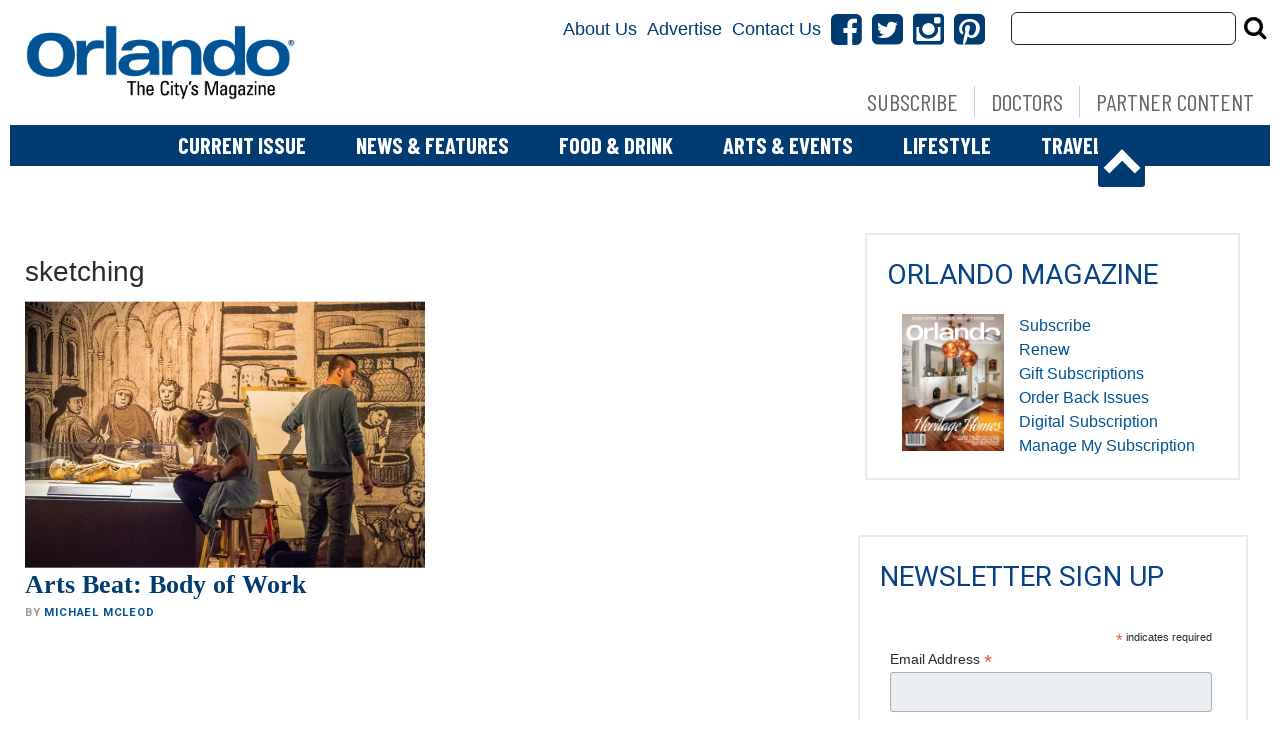

--- FILE ---
content_type: text/html; charset=UTF-8
request_url: https://www.orlandomagazine.com/tag/sketching/
body_size: 22925
content:
<!doctype html>

<!--[if lt IE 7]><html lang="en-US" class="no-js lt-ie9 lt-ie8 lt-ie7"><![endif]-->
<!--[if (IE 7)&!(IEMobile)]><html lang="en-US" class="no-js lt-ie9 lt-ie8"><![endif]-->
<!--[if (IE 8)&!(IEMobile)]><html lang="en-US" class="no-js lt-ie9"><![endif]-->
<!--[if gt IE 8]><!--> <html lang="en-US" class="no-js"><!--<![endif]-->

	<head>
		<meta charset="utf-8">

				<meta http-equiv="X-UA-Compatible" content="IE=edge">

		<title>sketching Archives - Orlando Magazine</title>

				<meta name="HandheldFriendly" content="True">
		<meta name="MobileOptimized" content="320">
		<meta name="viewport" content="width=device-width, initial-scale=1"/>

				<link rel="icon" href="">
		<link rel="apple-touch-icon" href="">
		<!--[if IE]>
			<link rel="shortcut icon" href="/favicon.ico">
		<![endif]-->

		<meta name="msapplication-TileColor" content="#f01d4f">
		<meta name="msapplication-TileImage" content="https://wpcdn.us-east-1.vip.tn-cloud.net/www.orlandomagazine.com/content/themes/gtxcel/library/images/win8-tile-icon.png">
		<meta name="theme-color" content="#121212">

		<link href="//maxcdn.bootstrapcdn.com/font-awesome/4.7.0/css/font-awesome.min.css" rel="stylesheet"> <!-- Font Awesome Glyphicons -->
		<link rel="pingback" href="https://www.orlandomagazine.com/xmlrpc.php">

		
	<script type="text/javascript">
		if(typeof ad_slots_refresh =='undefined'){
			var ad_slots_refresh = new Array();
		}
		if(typeof gtx_ads_conf =='undefined'){
			var gtx_ads_conf = {};
			gtx_ads_conf.targetMap = {};
			gtx_ads_conf.ads = [];
			gtx_ads_conf.lazy = [];
			gtx_ads_conf.templates = {};
		}
		if(typeof googletag =='undefined'){
			var googletag = googletag || {};
			googletag.cmd = googletag.cmd || [];
		}
		gtx_ads_conf.fulltarget = "archive tag tag-sketching tag-1340 term-category-arts-beat wpb-js-composer js-comp-ver-6.10.0 vc_responsive";
		gtx_ads_conf.targetMap.url = "/arts-beat-body-of-work/";
		gtx_ads_conf.targetMap.post = "2743";
		gtx_ads_conf.targetMap.category = ["arts-beat"];
		gtx_ads_conf.templates = {
			parallax: 'https://wpcdn.us-east-1.vip.tn-cloud.net/www.orlandomagazine.com/content/plugins/gtx-ad-manager/templates/parallax.js',
			reveal: 'https://wpcdn.us-east-1.vip.tn-cloud.net/www.orlandomagazine.com/content/plugins/gtx-ad-manager/templates/reveal.js',
            roller: 'https://wpcdn.us-east-1.vip.tn-cloud.net/www.orlandomagazine.com/content/plugins/gtx-ad-manager/templates/roller.js'
		};
	</script>
			<script>
			function gtx_enable_dfp(){ /* do nothing */ }
			if(typeof ad_slots_refresh =='undefined'){
				var ad_slots_refresh = new Array(); 
			}
		</script>
		<script>(function(d, s, id){
				 var js, fjs = d.getElementsByTagName(s)[0];
				 if (d.getElementById(id)) {return;}
				 js = d.createElement(s); js.id = id;
				 js.src = "//connect.facebook.net/en_US/sdk.js#xfbml=1&version=v2.6";
				 fjs.parentNode.insertBefore(js, fjs);
			   }(document, 'script', 'facebook-jssdk'));</script><meta name='robots' content='index, follow, max-image-preview:large, max-snippet:-1, max-video-preview:-1' />
<script>
		window.dataLayer = [{"townnews.product.software":"RAYOS","townnews.product.version":"1.21.2","rayos.customer.ua":"UA-5563252-34","rayos.customer.ga4":"G-E7TNSTQFB3","rayos.post.id":2743,"rayos.post.type":"post","rayos.post.title":"Arts Beat: Body of Work","rayos.post.author_name":["Michael McLeod"],"rayos.post.all_categories":["Arts Beat"],"rayos.issues.magazine_name":"","rayos.issues.issue_name":"September 2015","rayos.gallery.included":"No","rayos.video.included":"No","rayos.elections.widget_included":"No"}];
	</script><!-- Google Tag Manager -->
		<script>(function(w,d,s,l,i){w[l]=w[l]||[];w[l].push({'gtm.start':
		new Date().getTime(),event:'gtm.js'});var f=d.getElementsByTagName(s)[0],
		j=d.createElement(s),dl=l!='dataLayer'?'&l='+l:'';j.async=true;j.src=
		'https://www.googletagmanager.com/gtm.js?id='+i+dl;f.parentNode.insertBefore(j,f);
		})(window,document,'script','dataLayer','GTM-PDQV3N');</script>
		<!-- End Google Tag Manager -->
		
	<!-- This site is optimized with the Yoast SEO plugin v21.4 - https://yoast.com/wordpress/plugins/seo/ -->
	<link rel="canonical" href="https://www.orlandomagazine.com/tag/sketching/" />
	<meta property="og:locale" content="en_US" />
	<meta property="og:type" content="article" />
	<meta property="og:title" content="sketching Archives - Orlando Magazine" />
	<meta property="og:url" content="https://www.orlandomagazine.com/tag/sketching/" />
	<meta property="og:site_name" content="Orlando Magazine" />
	<meta name="twitter:card" content="summary_large_image" />
	<script type="application/ld+json" class="yoast-schema-graph">{"@context":"https://schema.org","@graph":[{"@type":"CollectionPage","@id":"https://www.orlandomagazine.com/tag/sketching/","url":"https://www.orlandomagazine.com/tag/sketching/","name":"sketching Archives - Orlando Magazine","isPartOf":{"@id":"https://www.orlandomagazine.com/#website"},"primaryImageOfPage":{"@id":"https://www.orlandomagazine.com/tag/sketching/#primaryimage"},"image":{"@id":"https://www.orlandomagazine.com/tag/sketching/#primaryimage"},"thumbnailUrl":"https://wpcdn.us-east-1.vip.tn-cloud.net/www.orlandomagazine.com/content/uploads/data-import/b70a02ca/Mummiesartists-096.jpg","inLanguage":"en-US"},{"@type":"ImageObject","inLanguage":"en-US","@id":"https://www.orlandomagazine.com/tag/sketching/#primaryimage","url":"https://wpcdn.us-east-1.vip.tn-cloud.net/www.orlandomagazine.com/content/uploads/data-import/b70a02ca/Mummiesartists-096.jpg","contentUrl":"https://wpcdn.us-east-1.vip.tn-cloud.net/www.orlandomagazine.com/content/uploads/data-import/b70a02ca/Mummiesartists-096.jpg","width":4928,"height":3280,"caption":"Roberto Gonzalez"},{"@type":"WebSite","@id":"https://www.orlandomagazine.com/#website","url":"https://www.orlandomagazine.com/","name":"Orlando Magazine","description":"Orlando news, food and drink, entertainment and more","potentialAction":[{"@type":"SearchAction","target":{"@type":"EntryPoint","urlTemplate":"https://www.orlandomagazine.com/?s={search_term_string}"},"query-input":"required name=search_term_string"}],"inLanguage":"en-US"}]}</script>
	<!-- / Yoast SEO plugin. -->


<link rel='dns-prefetch' href='//wpcdn.us-east-1.vip.tn-cloud.net' />
<link rel='dns-prefetch' href='//maps.googleapis.com' />
<link rel='dns-prefetch' href='//ws.sharethis.com' />
<link rel='dns-prefetch' href='//www.google.com' />
<link rel='dns-prefetch' href='//fonts.googleapis.com' />
<link rel='dns-prefetch' href='//maxcdn.bootstrapcdn.com' />
<link rel="alternate" type="application/rss+xml" title="Orlando Magazine &raquo; Feed" href="https://www.orlandomagazine.com/feed/" />
<link rel="alternate" type="application/rss+xml" title="Orlando Magazine &raquo; sketching Tag Feed" href="https://www.orlandomagazine.com/tag/sketching/feed/" />
<script type="text/javascript">
/* <![CDATA[ */
window._wpemojiSettings = {"baseUrl":"https:\/\/s.w.org\/images\/core\/emoji\/14.0.0\/72x72\/","ext":".png","svgUrl":"https:\/\/s.w.org\/images\/core\/emoji\/14.0.0\/svg\/","svgExt":".svg","source":{"concatemoji":"https:\/\/www.orlandomagazine.com\/wp-includes\/js\/wp-emoji-release.min.js"}};
/*! This file is auto-generated */
!function(i,n){var o,s,e;function c(e){try{var t={supportTests:e,timestamp:(new Date).valueOf()};sessionStorage.setItem(o,JSON.stringify(t))}catch(e){}}function p(e,t,n){e.clearRect(0,0,e.canvas.width,e.canvas.height),e.fillText(t,0,0);var t=new Uint32Array(e.getImageData(0,0,e.canvas.width,e.canvas.height).data),r=(e.clearRect(0,0,e.canvas.width,e.canvas.height),e.fillText(n,0,0),new Uint32Array(e.getImageData(0,0,e.canvas.width,e.canvas.height).data));return t.every(function(e,t){return e===r[t]})}function u(e,t,n){switch(t){case"flag":return n(e,"\ud83c\udff3\ufe0f\u200d\u26a7\ufe0f","\ud83c\udff3\ufe0f\u200b\u26a7\ufe0f")?!1:!n(e,"\ud83c\uddfa\ud83c\uddf3","\ud83c\uddfa\u200b\ud83c\uddf3")&&!n(e,"\ud83c\udff4\udb40\udc67\udb40\udc62\udb40\udc65\udb40\udc6e\udb40\udc67\udb40\udc7f","\ud83c\udff4\u200b\udb40\udc67\u200b\udb40\udc62\u200b\udb40\udc65\u200b\udb40\udc6e\u200b\udb40\udc67\u200b\udb40\udc7f");case"emoji":return!n(e,"\ud83e\udef1\ud83c\udffb\u200d\ud83e\udef2\ud83c\udfff","\ud83e\udef1\ud83c\udffb\u200b\ud83e\udef2\ud83c\udfff")}return!1}function f(e,t,n){var r="undefined"!=typeof WorkerGlobalScope&&self instanceof WorkerGlobalScope?new OffscreenCanvas(300,150):i.createElement("canvas"),a=r.getContext("2d",{willReadFrequently:!0}),o=(a.textBaseline="top",a.font="600 32px Arial",{});return e.forEach(function(e){o[e]=t(a,e,n)}),o}function t(e){var t=i.createElement("script");t.src=e,t.defer=!0,i.head.appendChild(t)}"undefined"!=typeof Promise&&(o="wpEmojiSettingsSupports",s=["flag","emoji"],n.supports={everything:!0,everythingExceptFlag:!0},e=new Promise(function(e){i.addEventListener("DOMContentLoaded",e,{once:!0})}),new Promise(function(t){var n=function(){try{var e=JSON.parse(sessionStorage.getItem(o));if("object"==typeof e&&"number"==typeof e.timestamp&&(new Date).valueOf()<e.timestamp+604800&&"object"==typeof e.supportTests)return e.supportTests}catch(e){}return null}();if(!n){if("undefined"!=typeof Worker&&"undefined"!=typeof OffscreenCanvas&&"undefined"!=typeof URL&&URL.createObjectURL&&"undefined"!=typeof Blob)try{var e="postMessage("+f.toString()+"("+[JSON.stringify(s),u.toString(),p.toString()].join(",")+"));",r=new Blob([e],{type:"text/javascript"}),a=new Worker(URL.createObjectURL(r),{name:"wpTestEmojiSupports"});return void(a.onmessage=function(e){c(n=e.data),a.terminate(),t(n)})}catch(e){}c(n=f(s,u,p))}t(n)}).then(function(e){for(var t in e)n.supports[t]=e[t],n.supports.everything=n.supports.everything&&n.supports[t],"flag"!==t&&(n.supports.everythingExceptFlag=n.supports.everythingExceptFlag&&n.supports[t]);n.supports.everythingExceptFlag=n.supports.everythingExceptFlag&&!n.supports.flag,n.DOMReady=!1,n.readyCallback=function(){n.DOMReady=!0}}).then(function(){return e}).then(function(){var e;n.supports.everything||(n.readyCallback(),(e=n.source||{}).concatemoji?t(e.concatemoji):e.wpemoji&&e.twemoji&&(t(e.twemoji),t(e.wpemoji)))}))}((window,document),window._wpemojiSettings);
/* ]]> */
</script>
<link rel='stylesheet' id='bootstrap-css-css' href='https://wpcdn.us-east-1.vip.tn-cloud.net/www.orlandomagazine.com/content/themes/gtxcel/library/css/bootstrap/bootstrap.css' type='text/css' media='all' />
<link rel='stylesheet' id='bones-stylesheet-css' href='https://wpcdn.us-east-1.vip.tn-cloud.net/www.orlandomagazine.com/content/themes/gtxcel/library/css/style.css?ver=1765321969' type='text/css' media='all' />
<!--[if lt IE 9]>
<link rel='stylesheet' id='bones-ie-only-css' href='https://wpcdn.us-east-1.vip.tn-cloud.net/www.orlandomagazine.com/content/themes/gtxcel/library/css/ie.css' type='text/css' media='all' />
<![endif]-->
<link rel='stylesheet' id='list-grid-css' href='https://wpcdn.us-east-1.vip.tn-cloud.net/www.orlandomagazine.com/content/themes/gtxcel/library/css/grid.css?ver=1.11.0' type='text/css' media='all' />
<style id='wp-emoji-styles-inline-css' type='text/css'>

	img.wp-smiley, img.emoji {
		display: inline !important;
		border: none !important;
		box-shadow: none !important;
		height: 1em !important;
		width: 1em !important;
		margin: 0 0.07em !important;
		vertical-align: -0.1em !important;
		background: none !important;
		padding: 0 !important;
	}
</style>
<link rel='stylesheet' id='wp-block-library-css' href='https://www.orlandomagazine.com/wp-includes/css/dist/block-library/style.min.css' type='text/css' media='all' />
<style id='classic-theme-styles-inline-css' type='text/css'>
/*! This file is auto-generated */
.wp-block-button__link{color:#fff;background-color:#32373c;border-radius:9999px;box-shadow:none;text-decoration:none;padding:calc(.667em + 2px) calc(1.333em + 2px);font-size:1.125em}.wp-block-file__button{background:#32373c;color:#fff;text-decoration:none}
</style>
<style id='global-styles-inline-css' type='text/css'>
body{--wp--preset--color--black: #000000;--wp--preset--color--cyan-bluish-gray: #abb8c3;--wp--preset--color--white: #ffffff;--wp--preset--color--pale-pink: #f78da7;--wp--preset--color--vivid-red: #cf2e2e;--wp--preset--color--luminous-vivid-orange: #ff6900;--wp--preset--color--luminous-vivid-amber: #fcb900;--wp--preset--color--light-green-cyan: #7bdcb5;--wp--preset--color--vivid-green-cyan: #00d084;--wp--preset--color--pale-cyan-blue: #8ed1fc;--wp--preset--color--vivid-cyan-blue: #0693e3;--wp--preset--color--vivid-purple: #9b51e0;--wp--preset--gradient--vivid-cyan-blue-to-vivid-purple: linear-gradient(135deg,rgba(6,147,227,1) 0%,rgb(155,81,224) 100%);--wp--preset--gradient--light-green-cyan-to-vivid-green-cyan: linear-gradient(135deg,rgb(122,220,180) 0%,rgb(0,208,130) 100%);--wp--preset--gradient--luminous-vivid-amber-to-luminous-vivid-orange: linear-gradient(135deg,rgba(252,185,0,1) 0%,rgba(255,105,0,1) 100%);--wp--preset--gradient--luminous-vivid-orange-to-vivid-red: linear-gradient(135deg,rgba(255,105,0,1) 0%,rgb(207,46,46) 100%);--wp--preset--gradient--very-light-gray-to-cyan-bluish-gray: linear-gradient(135deg,rgb(238,238,238) 0%,rgb(169,184,195) 100%);--wp--preset--gradient--cool-to-warm-spectrum: linear-gradient(135deg,rgb(74,234,220) 0%,rgb(151,120,209) 20%,rgb(207,42,186) 40%,rgb(238,44,130) 60%,rgb(251,105,98) 80%,rgb(254,248,76) 100%);--wp--preset--gradient--blush-light-purple: linear-gradient(135deg,rgb(255,206,236) 0%,rgb(152,150,240) 100%);--wp--preset--gradient--blush-bordeaux: linear-gradient(135deg,rgb(254,205,165) 0%,rgb(254,45,45) 50%,rgb(107,0,62) 100%);--wp--preset--gradient--luminous-dusk: linear-gradient(135deg,rgb(255,203,112) 0%,rgb(199,81,192) 50%,rgb(65,88,208) 100%);--wp--preset--gradient--pale-ocean: linear-gradient(135deg,rgb(255,245,203) 0%,rgb(182,227,212) 50%,rgb(51,167,181) 100%);--wp--preset--gradient--electric-grass: linear-gradient(135deg,rgb(202,248,128) 0%,rgb(113,206,126) 100%);--wp--preset--gradient--midnight: linear-gradient(135deg,rgb(2,3,129) 0%,rgb(40,116,252) 100%);--wp--preset--font-size--small: 13px;--wp--preset--font-size--medium: 20px;--wp--preset--font-size--large: 36px;--wp--preset--font-size--x-large: 42px;--wp--preset--spacing--20: 0.44rem;--wp--preset--spacing--30: 0.67rem;--wp--preset--spacing--40: 1rem;--wp--preset--spacing--50: 1.5rem;--wp--preset--spacing--60: 2.25rem;--wp--preset--spacing--70: 3.38rem;--wp--preset--spacing--80: 5.06rem;--wp--preset--shadow--natural: 6px 6px 9px rgba(0, 0, 0, 0.2);--wp--preset--shadow--deep: 12px 12px 50px rgba(0, 0, 0, 0.4);--wp--preset--shadow--sharp: 6px 6px 0px rgba(0, 0, 0, 0.2);--wp--preset--shadow--outlined: 6px 6px 0px -3px rgba(255, 255, 255, 1), 6px 6px rgba(0, 0, 0, 1);--wp--preset--shadow--crisp: 6px 6px 0px rgba(0, 0, 0, 1);}:where(.is-layout-flex){gap: 0.5em;}:where(.is-layout-grid){gap: 0.5em;}body .is-layout-flow > .alignleft{float: left;margin-inline-start: 0;margin-inline-end: 2em;}body .is-layout-flow > .alignright{float: right;margin-inline-start: 2em;margin-inline-end: 0;}body .is-layout-flow > .aligncenter{margin-left: auto !important;margin-right: auto !important;}body .is-layout-constrained > .alignleft{float: left;margin-inline-start: 0;margin-inline-end: 2em;}body .is-layout-constrained > .alignright{float: right;margin-inline-start: 2em;margin-inline-end: 0;}body .is-layout-constrained > .aligncenter{margin-left: auto !important;margin-right: auto !important;}body .is-layout-constrained > :where(:not(.alignleft):not(.alignright):not(.alignfull)){max-width: var(--wp--style--global--content-size);margin-left: auto !important;margin-right: auto !important;}body .is-layout-constrained > .alignwide{max-width: var(--wp--style--global--wide-size);}body .is-layout-flex{display: flex;}body .is-layout-flex{flex-wrap: wrap;align-items: center;}body .is-layout-flex > *{margin: 0;}body .is-layout-grid{display: grid;}body .is-layout-grid > *{margin: 0;}:where(.wp-block-columns.is-layout-flex){gap: 2em;}:where(.wp-block-columns.is-layout-grid){gap: 2em;}:where(.wp-block-post-template.is-layout-flex){gap: 1.25em;}:where(.wp-block-post-template.is-layout-grid){gap: 1.25em;}.has-black-color{color: var(--wp--preset--color--black) !important;}.has-cyan-bluish-gray-color{color: var(--wp--preset--color--cyan-bluish-gray) !important;}.has-white-color{color: var(--wp--preset--color--white) !important;}.has-pale-pink-color{color: var(--wp--preset--color--pale-pink) !important;}.has-vivid-red-color{color: var(--wp--preset--color--vivid-red) !important;}.has-luminous-vivid-orange-color{color: var(--wp--preset--color--luminous-vivid-orange) !important;}.has-luminous-vivid-amber-color{color: var(--wp--preset--color--luminous-vivid-amber) !important;}.has-light-green-cyan-color{color: var(--wp--preset--color--light-green-cyan) !important;}.has-vivid-green-cyan-color{color: var(--wp--preset--color--vivid-green-cyan) !important;}.has-pale-cyan-blue-color{color: var(--wp--preset--color--pale-cyan-blue) !important;}.has-vivid-cyan-blue-color{color: var(--wp--preset--color--vivid-cyan-blue) !important;}.has-vivid-purple-color{color: var(--wp--preset--color--vivid-purple) !important;}.has-black-background-color{background-color: var(--wp--preset--color--black) !important;}.has-cyan-bluish-gray-background-color{background-color: var(--wp--preset--color--cyan-bluish-gray) !important;}.has-white-background-color{background-color: var(--wp--preset--color--white) !important;}.has-pale-pink-background-color{background-color: var(--wp--preset--color--pale-pink) !important;}.has-vivid-red-background-color{background-color: var(--wp--preset--color--vivid-red) !important;}.has-luminous-vivid-orange-background-color{background-color: var(--wp--preset--color--luminous-vivid-orange) !important;}.has-luminous-vivid-amber-background-color{background-color: var(--wp--preset--color--luminous-vivid-amber) !important;}.has-light-green-cyan-background-color{background-color: var(--wp--preset--color--light-green-cyan) !important;}.has-vivid-green-cyan-background-color{background-color: var(--wp--preset--color--vivid-green-cyan) !important;}.has-pale-cyan-blue-background-color{background-color: var(--wp--preset--color--pale-cyan-blue) !important;}.has-vivid-cyan-blue-background-color{background-color: var(--wp--preset--color--vivid-cyan-blue) !important;}.has-vivid-purple-background-color{background-color: var(--wp--preset--color--vivid-purple) !important;}.has-black-border-color{border-color: var(--wp--preset--color--black) !important;}.has-cyan-bluish-gray-border-color{border-color: var(--wp--preset--color--cyan-bluish-gray) !important;}.has-white-border-color{border-color: var(--wp--preset--color--white) !important;}.has-pale-pink-border-color{border-color: var(--wp--preset--color--pale-pink) !important;}.has-vivid-red-border-color{border-color: var(--wp--preset--color--vivid-red) !important;}.has-luminous-vivid-orange-border-color{border-color: var(--wp--preset--color--luminous-vivid-orange) !important;}.has-luminous-vivid-amber-border-color{border-color: var(--wp--preset--color--luminous-vivid-amber) !important;}.has-light-green-cyan-border-color{border-color: var(--wp--preset--color--light-green-cyan) !important;}.has-vivid-green-cyan-border-color{border-color: var(--wp--preset--color--vivid-green-cyan) !important;}.has-pale-cyan-blue-border-color{border-color: var(--wp--preset--color--pale-cyan-blue) !important;}.has-vivid-cyan-blue-border-color{border-color: var(--wp--preset--color--vivid-cyan-blue) !important;}.has-vivid-purple-border-color{border-color: var(--wp--preset--color--vivid-purple) !important;}.has-vivid-cyan-blue-to-vivid-purple-gradient-background{background: var(--wp--preset--gradient--vivid-cyan-blue-to-vivid-purple) !important;}.has-light-green-cyan-to-vivid-green-cyan-gradient-background{background: var(--wp--preset--gradient--light-green-cyan-to-vivid-green-cyan) !important;}.has-luminous-vivid-amber-to-luminous-vivid-orange-gradient-background{background: var(--wp--preset--gradient--luminous-vivid-amber-to-luminous-vivid-orange) !important;}.has-luminous-vivid-orange-to-vivid-red-gradient-background{background: var(--wp--preset--gradient--luminous-vivid-orange-to-vivid-red) !important;}.has-very-light-gray-to-cyan-bluish-gray-gradient-background{background: var(--wp--preset--gradient--very-light-gray-to-cyan-bluish-gray) !important;}.has-cool-to-warm-spectrum-gradient-background{background: var(--wp--preset--gradient--cool-to-warm-spectrum) !important;}.has-blush-light-purple-gradient-background{background: var(--wp--preset--gradient--blush-light-purple) !important;}.has-blush-bordeaux-gradient-background{background: var(--wp--preset--gradient--blush-bordeaux) !important;}.has-luminous-dusk-gradient-background{background: var(--wp--preset--gradient--luminous-dusk) !important;}.has-pale-ocean-gradient-background{background: var(--wp--preset--gradient--pale-ocean) !important;}.has-electric-grass-gradient-background{background: var(--wp--preset--gradient--electric-grass) !important;}.has-midnight-gradient-background{background: var(--wp--preset--gradient--midnight) !important;}.has-small-font-size{font-size: var(--wp--preset--font-size--small) !important;}.has-medium-font-size{font-size: var(--wp--preset--font-size--medium) !important;}.has-large-font-size{font-size: var(--wp--preset--font-size--large) !important;}.has-x-large-font-size{font-size: var(--wp--preset--font-size--x-large) !important;}
.wp-block-navigation a:where(:not(.wp-element-button)){color: inherit;}
:where(.wp-block-post-template.is-layout-flex){gap: 1.25em;}:where(.wp-block-post-template.is-layout-grid){gap: 1.25em;}
:where(.wp-block-columns.is-layout-flex){gap: 2em;}:where(.wp-block-columns.is-layout-grid){gap: 2em;}
.wp-block-pullquote{font-size: 1.5em;line-height: 1.6;}
</style>
<link rel='stylesheet' id='gt-posts-slider-style-css' href='https://wpcdn.us-east-1.vip.tn-cloud.net/www.orlandomagazine.com/content/mu-plugins/gtxcel-plugin/vc_posts_slider/posts-slider.css?ver=1570550597' type='text/css' media='all' />
<link rel='stylesheet' id='flexslider-css' href='https://wpcdn.us-east-1.vip.tn-cloud.net/www.orlandomagazine.com/content/mu-plugins/js_composer/assets/lib/flexslider/flexslider.min.css?ver=6.10.0' type='text/css' media='all' />
<link rel='stylesheet' id='gt-flexslider-style-css' href='https://wpcdn.us-east-1.vip.tn-cloud.net/www.orlandomagazine.com/content/mu-plugins/gtxcel-plugin/vc_gallery/gt-flexslider.css?ver=1648237149' type='text/css' media='all' />
<link rel='stylesheet' id='prettyphoto-css' href='https://wpcdn.us-east-1.vip.tn-cloud.net/www.orlandomagazine.com/content/mu-plugins/js_composer/assets/lib/prettyphoto/css/prettyPhoto.min.css?ver=6.10.0' type='text/css' media='all' />
<link rel='stylesheet' id='rayos_alm_list_templates_style-css' href='https://wpcdn.us-east-1.vip.tn-cloud.net/www.orlandomagazine.com/content/mu-plugins/gtxcel-plugin/functionalities//css/rayos_alm_list_templates.css?ver=1667523778' type='text/css' media='all' />
<link crossorigin="anonymous" rel='stylesheet' id='googlefonts-css' href='https://fonts.googleapis.com/css?family=Barlow+Condensed:400,700|Roboto:400,700&subset=latin' type='text/css' media='all' />
<link rel='stylesheet' id='blox-syndication-css' href='https://wpcdn.us-east-1.vip.tn-cloud.net/www.orlandomagazine.com/content/plugins/blox-syndication/assets/css/blox-syndication.css' type='text/css' media='all' />
<link rel='stylesheet' id='geobase-style-css' href='https://wpcdn.us-east-1.vip.tn-cloud.net/www.orlandomagazine.com/content/plugins/geobase/geobase.css?ver=1679517292' type='text/css' media='all' />
<style id='geobase-style-inline-css' type='text/css'>

	article.geobase-post .geobase-content-wrapper {
		width: 68%;
		float: right;
	}
	article.geobase-post .thumb-wrap {
		width: 30%;
		float: Left;
		margin-right: 2%;	}
	
</style>
<link rel='stylesheet' id='geobase-prettyphoto-style-css' href='https://wpcdn.us-east-1.vip.tn-cloud.net/www.orlandomagazine.com/content/plugins/geobase/prettyphoto/css/prettyPhoto.css' type='text/css' media='all' />
<link rel='stylesheet' id='geobasemap-style-css' href='https://wpcdn.us-east-1.vip.tn-cloud.net/www.orlandomagazine.com/content/plugins/geobase/vc_geobasemap/vc_geobasemap.css?ver=1570550597' type='text/css' media='all' />
<link rel='stylesheet' id='directory-select2-css' href='https://wpcdn.us-east-1.vip.tn-cloud.net/www.orlandomagazine.com/content/plugins/geobase/vc_directory_filter/assets/select2/css/select2.css?ver=3.5.2' type='text/css' media='all' />
<link rel='stylesheet' id='custom-template-style-css' href='https://wpcdn.us-east-1.vip.tn-cloud.net/www.orlandomagazine.com/content/plugins/gt-custom-templates/custom-templates.css' type='text/css' media='all' />
<link rel='stylesheet' id='ad-manager-style-css' href='https://wpcdn.us-east-1.vip.tn-cloud.net/www.orlandomagazine.com/content/plugins/gtx-ad-manager/ad-manager.css?ver=1728932431' type='text/css' media='all' />
<link rel='stylesheet' id='bylines-style-css' href='https://wpcdn.us-east-1.vip.tn-cloud.net/www.orlandomagazine.com/content/plugins/gtx-author-bios/css/bylines.css?ver=1570550597' type='text/css' media='all' />
<link rel='stylesheet' id='gtxcelfimagescss-css' href='https://wpcdn.us-east-1.vip.tn-cloud.net/www.orlandomagazine.com/content/plugins/gtx-fimages/css/all.css?ver=1570550597' type='text/css' media='all' />
<link rel='stylesheet' id='lightbox-style-css' href='https://wpcdn.us-east-1.vip.tn-cloud.net/www.orlandomagazine.com/content/plugins/gtx-gallery/css/gtx-lightbox.css?ver=2018.3.20' type='text/css' media='all' />
<link rel='stylesheet' id='gtx-issues-style-css' href='https://wpcdn.us-east-1.vip.tn-cloud.net/www.orlandomagazine.com/content/plugins/gtx-issue-management/assets/gtx-issues.css?ver=2019.02.28' type='text/css' media='all' />
<link rel='stylesheet' id='gtx-oembed-style-css' href='https://wpcdn.us-east-1.vip.tn-cloud.net/www.orlandomagazine.com/content/plugins/gtx-oembed-extension/gtx-oembed.css?ver=1570550597' type='text/css' media='all' />
<link rel='stylesheet' id='rayos_trending_topics_style-css' href='https://wpcdn.us-east-1.vip.tn-cloud.net/www.orlandomagazine.com/content/plugins/rayos-trending-topics/rayos-trending-topics.css?ver=1621950080' type='text/css' media='all' />
<link crossorigin="anonymous" rel='stylesheet' id='simple-share-buttons-adder-font-awesome-css' href='//maxcdn.bootstrapcdn.com/font-awesome/4.3.0/css/font-awesome.min.css' type='text/css' media='all' />
<link rel='stylesheet' id='author-bios-style-css' href='https://wpcdn.us-east-1.vip.tn-cloud.net/www.orlandomagazine.com/content/plugins/gtx-author-bios/css/author-bios.css' type='text/css' media='all' />
<link rel='stylesheet' id='parent-style-css' href='https://wpcdn.us-east-1.vip.tn-cloud.net/www.orlandomagazine.com/content/themes/gtxcel/style.css?ver=1664375579' type='text/css' media='all' />
<link rel='stylesheet' id='child-style-css' href='https://wpcdn.us-east-1.vip.tn-cloud.net/www.orlandomagazine.com/content/themes/orlandomagazine/style.css' type='text/css' media='all' />
<link rel='stylesheet' id='gtx-custom_css_post-css' href='https://www.orlandomagazine.com/style/0797bb0dc3dead9f6f62d1b62aa69a2b/custom_css_post/' type='text/css' media='all' />
<link rel='stylesheet' id='acf-repeater-style-css' href='https://wpcdn.us-east-1.vip.tn-cloud.net/www.orlandomagazine.com/content/themes/gtxcel/includes/acf_repeater_shortcode/acf_repeater_shortcode.css' type='text/css' media='all' />
<link rel='stylesheet' id='rayos-ssba-twitter-x-logo-css' href='https://wpcdn.us-east-1.vip.tn-cloud.net/www.orlandomagazine.com/content/themes/gtxcel/includes/ssba-twitter-update/x-logo-styles.css?ver=1702673046' type='text/css' media='all' />
<link rel='stylesheet' id='dashicons-css' href='https://www.orlandomagazine.com/wp-includes/css/dashicons.min.css' type='text/css' media='all' />
<link rel='stylesheet' id='acf-global-css' href='https://wpcdn.us-east-1.vip.tn-cloud.net/www.orlandomagazine.com/content/mu-plugins/advanced-custom-fields-pro/assets/build/css/acf-global.css?ver=6.0.3' type='text/css' media='all' />
<link rel='stylesheet' id='acf-input-css' href='https://wpcdn.us-east-1.vip.tn-cloud.net/www.orlandomagazine.com/content/mu-plugins/advanced-custom-fields-pro/assets/build/css/acf-input.css?ver=6.0.3' type='text/css' media='all' />
<link rel='stylesheet' id='acf-pro-input-css' href='https://wpcdn.us-east-1.vip.tn-cloud.net/www.orlandomagazine.com/content/mu-plugins/advanced-custom-fields-pro/assets/build/css/pro/acf-pro-input.css?ver=6.0.3' type='text/css' media='all' />
<link rel='stylesheet' id='acf-datepicker-css' href='https://wpcdn.us-east-1.vip.tn-cloud.net/www.orlandomagazine.com/content/mu-plugins/advanced-custom-fields-pro/assets/inc/datepicker/jquery-ui.min.css?ver=1.11.4' type='text/css' media='all' />
<link rel='stylesheet' id='acf-timepicker-css' href='https://wpcdn.us-east-1.vip.tn-cloud.net/www.orlandomagazine.com/content/mu-plugins/advanced-custom-fields-pro/assets/inc/timepicker/jquery-ui-timepicker-addon.min.css?ver=1.6.1' type='text/css' media='all' />
<link rel='stylesheet' id='wp-color-picker-css' href='https://www.orlandomagazine.com/wp-admin/css/color-picker.min.css' type='text/css' media='all' />
<link rel='stylesheet' id='blox-syndication-admin-css' href='https://wpcdn.us-east-1.vip.tn-cloud.net/www.orlandomagazine.com/content/plugins/blox-syndication/assets/css/admin-blox-syndication.css?ver=1.1.1' type='text/css' media='all' />
<link rel='stylesheet' id='dgwt-jg-style-css' href='https://wpcdn.us-east-1.vip.tn-cloud.net/www.orlandomagazine.com/content/plugins/gtx-gallery/justified-gallery/assets/css/style.min.css?ver=1.2.2' type='text/css' media='all' />
<link rel='stylesheet' id='dgwt-jg-photoswipe-css' href='https://wpcdn.us-east-1.vip.tn-cloud.net/www.orlandomagazine.com/content/plugins/gtx-gallery/justified-gallery/includes/Lightbox/Photoswipe/assets/photoswipe.css?ver=1.2.2' type='text/css' media='all' />
<link rel='stylesheet' id='dgwt-jg-photoswipe-skin-css' href='https://wpcdn.us-east-1.vip.tn-cloud.net/www.orlandomagazine.com/content/plugins/gtx-gallery/justified-gallery/includes/Lightbox/Photoswipe/assets/default-skin/default-skin.css?ver=1.2.2' type='text/css' media='all' />
<script type="text/javascript" src="https://www.orlandomagazine.com/wp-includes/js/jquery/jquery.min.js?ver=3.7.1" id="jquery-core-js"></script>
<script type="text/javascript" src="https://www.orlandomagazine.com/wp-includes/js/jquery/jquery-migrate.min.js?ver=3.4.1" id="jquery-migrate-js"></script>
<script type="text/javascript" src="https://wpcdn.us-east-1.vip.tn-cloud.net/www.orlandomagazine.com/content/themes/gtxcel/library/js/libs/modernizr.custom.min.js?ver=2.5.3" id="bones-modernizr-js"></script>
<script type="text/javascript" src="https://wpcdn.us-east-1.vip.tn-cloud.net/www.orlandomagazine.com/content/themes/gtxcel/library/js/gtxcel.js?ver=0.1" id="gtxcel-global-js"></script>
<script type="text/javascript" src="https://wpcdn.us-east-1.vip.tn-cloud.net/www.orlandomagazine.com/content/themes/gtxcel/library/js/mobile-nav.js?ver=0.1" id="mobile-nav-js"></script>
<script type="text/javascript" src="https://wpcdn.us-east-1.vip.tn-cloud.net/www.orlandomagazine.com/content/plugins/geobase/prettyphoto/js/jquery.prettyPhoto.js" id="geobase-prettyphoto-script-js"></script>
<script type="text/javascript" src="https://wpcdn.us-east-1.vip.tn-cloud.net/www.orlandomagazine.com/content/plugins/geobase/vc_directory_filter/assets/select2/js/select2.min.js?ver=3.5.2" id="directory-select2-js"></script>
<script type="text/javascript" id="directory-filter-js-extra">
/* <![CDATA[ */
var ajaxurl = "https:\/\/www.orlandomagazine.com\/wp-admin\/admin-ajax.php";
/* ]]> */
</script>
<script type="text/javascript" src="https://wpcdn.us-east-1.vip.tn-cloud.net/www.orlandomagazine.com/content/plugins/geobase/vc_directory_filter/directory-filter.js?ver=1599147537" id="directory-filter-js"></script>
<script type="text/javascript" id="lightbox-script-js-extra">
/* <![CDATA[ */
var lightboxSettings = {"show_ads":"1","ad_details":[{"min_width":"768","max_width":"","dfp_ad_sizes":[{"dfp_ad_width":"728","dfp_ad_height":"90"}]},{"min_width":"","max_width":"767","dfp_ad_sizes":[{"dfp_ad_width":"320","dfp_ad_height":"50"},{"dfp_ad_width":"300","dfp_ad_height":"50"}]}],"dfp_path":"\/1006195\/orlandomagazine.com\/sketching","slot_name":"lightbox_ad","post_title":"Arts Beat: Body of Work","post_type":"post","post_id":"2743","post_cats":"Arts Beat","author":"Michael McLeod"};
/* ]]> */
</script>
<script type="text/javascript" src="https://wpcdn.us-east-1.vip.tn-cloud.net/www.orlandomagazine.com/content/plugins/gtx-gallery/js/gtx-lightbox.js?ver=2018.3.20" id="lightbox-script-js"></script>
<script id='st_insights_js' type="text/javascript" src="https://ws.sharethis.com/button/st_insights.js?publisher=4d48b7c5-0ae3-43d4-bfbe-3ff8c17a8ae6&amp;product=simpleshare" id="ssba-sharethis-js"></script>
<script type="text/javascript" src="https://wpcdn.us-east-1.vip.tn-cloud.net/www.orlandomagazine.com/content/themes/gtxcel/includes/acf_repeater_shortcode/acf_repeater_shortcode.js" id="acf-repeater-script-js"></script>
<script type="text/javascript" src="https://www.orlandomagazine.com/wp-includes/js/jquery/ui/core.min.js?ver=1.13.2" id="jquery-ui-core-js"></script>
<script type="text/javascript" src="https://www.orlandomagazine.com/wp-includes/js/jquery/ui/mouse.min.js?ver=1.13.2" id="jquery-ui-mouse-js"></script>
<script type="text/javascript" src="https://www.orlandomagazine.com/wp-includes/js/jquery/ui/sortable.min.js?ver=1.13.2" id="jquery-ui-sortable-js"></script>
<script type="text/javascript" src="https://www.orlandomagazine.com/wp-includes/js/jquery/ui/resizable.min.js?ver=1.13.2" id="jquery-ui-resizable-js"></script>
<script type="text/javascript" src="https://wpcdn.us-east-1.vip.tn-cloud.net/www.orlandomagazine.com/content/mu-plugins/advanced-custom-fields-pro/assets/build/js/acf.min.js?ver=6.0.3" id="acf-js"></script>
<script type="text/javascript" src="https://wpcdn.us-east-1.vip.tn-cloud.net/www.orlandomagazine.com/content/mu-plugins/advanced-custom-fields-pro/assets/build/js/acf-input.min.js?ver=6.0.3" id="acf-input-js"></script>
<script type="text/javascript" src="https://wpcdn.us-east-1.vip.tn-cloud.net/www.orlandomagazine.com/content/mu-plugins/advanced-custom-fields-pro/assets/build/js/pro/acf-pro-input.min.js?ver=6.0.3" id="acf-pro-input-js"></script>
<script type="text/javascript" src="https://www.orlandomagazine.com/wp-includes/js/jquery/ui/datepicker.min.js?ver=1.13.2" id="jquery-ui-datepicker-js"></script>
<script type="text/javascript" id="jquery-ui-datepicker-js-after">
/* <![CDATA[ */
jQuery(function(jQuery){jQuery.datepicker.setDefaults({"closeText":"Close","currentText":"Today","monthNames":["January","February","March","April","May","June","July","August","September","October","November","December"],"monthNamesShort":["Jan","Feb","Mar","Apr","May","Jun","Jul","Aug","Sep","Oct","Nov","Dec"],"nextText":"Next","prevText":"Previous","dayNames":["Sunday","Monday","Tuesday","Wednesday","Thursday","Friday","Saturday"],"dayNamesShort":["Sun","Mon","Tue","Wed","Thu","Fri","Sat"],"dayNamesMin":["S","M","T","W","T","F","S"],"dateFormat":"MM d, yy","firstDay":1,"isRTL":false});});
/* ]]> */
</script>
<script type="text/javascript" src="https://wpcdn.us-east-1.vip.tn-cloud.net/www.orlandomagazine.com/content/mu-plugins/advanced-custom-fields-pro/assets/inc/timepicker/jquery-ui-timepicker-addon.min.js?ver=1.6.1" id="acf-timepicker-js"></script>
<script type="text/javascript" src="https://www.orlandomagazine.com/wp-includes/js/jquery/ui/draggable.min.js?ver=1.13.2" id="jquery-ui-draggable-js"></script>
<script type="text/javascript" src="https://www.orlandomagazine.com/wp-includes/js/jquery/ui/slider.min.js?ver=1.13.2" id="jquery-ui-slider-js"></script>
<script type="text/javascript" src="https://www.orlandomagazine.com/wp-includes/js/jquery/jquery.ui.touch-punch.js?ver=0.2.2" id="jquery-touch-punch-js"></script>
<script type="text/javascript" src="https://www.orlandomagazine.com/wp-admin/js/iris.min.js?ver=1.0.7" id="iris-js"></script>
<script type="text/javascript" src="https://www.orlandomagazine.com/wp-includes/js/dist/vendor/wp-polyfill-inert.min.js?ver=3.1.2" id="wp-polyfill-inert-js"></script>
<script type="text/javascript" src="https://www.orlandomagazine.com/wp-includes/js/dist/vendor/regenerator-runtime.min.js?ver=0.14.0" id="regenerator-runtime-js"></script>
<script type="text/javascript" src="https://www.orlandomagazine.com/wp-includes/js/dist/vendor/wp-polyfill.min.js?ver=3.15.0" id="wp-polyfill-js"></script>
<script type="text/javascript" src="https://www.orlandomagazine.com/wp-includes/js/dist/hooks.min.js?ver=c6aec9a8d4e5a5d543a1" id="wp-hooks-js"></script>
<script type="text/javascript" src="https://www.orlandomagazine.com/wp-includes/js/dist/i18n.min.js?ver=7701b0c3857f914212ef" id="wp-i18n-js"></script>
<script type="text/javascript" id="wp-i18n-js-after">
/* <![CDATA[ */
wp.i18n.setLocaleData( { 'text direction\u0004ltr': [ 'ltr' ] } );
/* ]]> */
</script>
<script type="text/javascript" src="https://www.orlandomagazine.com/wp-admin/js/color-picker.min.js" id="wp-color-picker-js"></script>
<script type="text/javascript" src="https://wpcdn.us-east-1.vip.tn-cloud.net/www.orlandomagazine.com/content/mu-plugins/advanced-custom-fields-pro/assets/inc/color-picker-alpha/wp-color-picker-alpha.js?ver=3.0.0" id="acf-color-picker-alpha-js"></script>
<script type="text/javascript" src="https://wpcdn.us-east-1.vip.tn-cloud.net/www.orlandomagazine.com/content/mu-plugins/acf-recaptcha/js/input.js" id="acf-input-recaptcha-js"></script>
<script type="text/javascript" src="https://www.google.com/recaptcha/api.js" id="recaptcha-api-js"></script>
<script type="text/javascript" id="blox-syndication-js-extra">
/* <![CDATA[ */
var blox_synd_ajax_object = {"ajax_url":"https:\/\/www.orlandomagazine.com\/wp-admin\/admin-ajax.php","asset_path":"https:\/\/wpcdn.us-east-1.vip.tn-cloud.net\/www.orlandomagazine.com\/content\/plugins\/blox-syndication\/assets"};
var blox_synd_ajax_object = {"ajax_url":"https:\/\/www.orlandomagazine.com\/wp-admin\/admin-ajax.php","asset_path":"https:\/\/wpcdn.us-east-1.vip.tn-cloud.net\/www.orlandomagazine.com\/content\/plugins\/blox-syndication\/assets"};
/* ]]> */
</script>
<script type="text/javascript" src="https://wpcdn.us-east-1.vip.tn-cloud.net/www.orlandomagazine.com/content/plugins/blox-syndication/assets/js/admin-blox-syndication.js?ver=1.1.1" id="blox-syndication-js"></script>
<link rel="https://api.w.org/" href="https://www.orlandomagazine.com/wp-json/" /><link rel="alternate" type="application/json" href="https://www.orlandomagazine.com/wp-json/wp/v2/tags/1340" />	<script type="text/javascript">
		var user_logged_in = 0;
		var logout_url = 'https://www.orlandomagazine.com/wp-login.php?action=logout&amp;_wpnonce=e04d5b6e6e';
	</script>
						<style type="text/css" media="screen">
			.loggedin {
				display: none;
			}
			.loggedout {
				display: block;
			}
			</style>
			<meta name="generator" content="Powered by WPBakery Page Builder - drag and drop page builder for WordPress."/>
<!-- There is no amphtml version available for this URL. --><link rel="icon" href="https://wpcdn.us-east-1.vip.tn-cloud.net/www.orlandomagazine.com/content/uploads/2024/02/c/o/z1cozrta-400x400-1-125x125.jpg" sizes="32x32" />
<link rel="icon" href="https://wpcdn.us-east-1.vip.tn-cloud.net/www.orlandomagazine.com/content/uploads/2024/02/c/o/z1cozrta-400x400-1-300x300.jpg" sizes="192x192" />
<link rel="apple-touch-icon" href="https://wpcdn.us-east-1.vip.tn-cloud.net/www.orlandomagazine.com/content/uploads/2024/02/c/o/z1cozrta-400x400-1-300x300.jpg" />
<meta name="msapplication-TileImage" content="https://wpcdn.us-east-1.vip.tn-cloud.net/www.orlandomagazine.com/content/uploads/2024/02/c/o/z1cozrta-400x400-1-300x300.jpg" />
<noscript><style> .wpb_animate_when_almost_visible { opacity: 1; }</style></noscript><!-- Facebook Pixel Code -->
<script>
!function(f,b,e,v,n,t,s){if(f.fbq)return;n=f.fbq=function(){n.callMethod?
n.callMethod.apply(n,arguments):n.queue.push(arguments)};
if(!f._fbq)f._fbq=n;n.push=n;n.loaded=!0;n.version='2.0';
n.queue=[];t=b.createElement(e);t.async=!0;
t.src=v;s=b.getElementsByTagName(e)[0];
s.parentNode.insertBefore(t,s)}(window,document,'script',
'https://connect.facebook.net/en_US/fbevents.js');
fbq('init', '897122450714003');
fbq('track', 'PageView');
</script>
<noscript>
   <img height="1" width="1" src="https://www.facebook.com/tr?id=897122450714003&ev=PageView&noscript=1"/>
</noscript>
<!-- End Facebook Pixel Code -->	</head>

<body class="archive tag tag-sketching tag-1340 term-category-arts-beat wpb-js-composer js-comp-ver-6.10.0 vc_responsive" itemscope itemtype="http://schema.org/WebPage">
	<script type='text/javascript' src='/shared-content/art/stats/common/tracker.js'></script>
	<script type='text/javascript'>
	<!--
	if (typeof(TNStats_Tracker) !== 'undefined' && typeof(TNTracker) === 'undefined') { TNTracker = new TNStats_Tracker('www.orlandomagazine.com'); TNTracker.trackPageView(); }
	// -->
	</script>
	
	<!-- Google Tag Manager (noscript) -->
		<noscript><iframe src="https://www.googletagmanager.com/ns.html?id=GTM-PDQV3N&amp;townnews.product.software=RAYOS&amp;townnews.product.version=1.21.2&amp;rayos.customer.ua=UA-5563252-34&amp;rayos.customer.ga4=G-E7TNSTQFB3&amp;rayos.post.id=2743&amp;rayos.post.type=post&amp;rayos.post.title=Arts+Beat%3A+Body+of+Work&amp;rayos.post.author_name.0=Michael+McLeod&amp;rayos.post.all_categories.0=Arts+Beat&amp;rayos.issues.magazine_name=&amp;rayos.issues.issue_name=September+2015&amp;rayos.gallery.included=No&amp;rayos.video.included=No&amp;rayos.elections.widget_included=No&amp;rayos.client.noscript=Yes"
		height="0" width="0" style="display:none;visibility:hidden"></iframe></noscript>
		<!-- End Google Tag Manager (noscript) -->
					<div class="menu-wrap">
			<p class="mobile-nav-title">Sections</p><div class="menu-side"><ul id="menu-sections" class="menu"><li id="menu-item-16145" class="menu-item menu-item-type-custom menu-item-object-custom menu-item-16145"><a href="/issue/orlando-magazine/current-issue" data-menu-title="sections" data-menu-count="6" data-menu-index="1" id="menu-item-link-16145">Current Issue</a></li>
<li id="menu-item-12329" class="menu-item menu-item-type-post_type menu-item-object-page menu-item-12329"><a href="https://www.orlandomagazine.com/news-features/" data-menu-title="sections" data-menu-count="6" data-menu-index="2" id="menu-item-link-12329">News &#038; Features</a></li>
<li id="menu-item-12327" class="menu-item menu-item-type-post_type menu-item-object-page menu-item-12327"><a href="https://www.orlandomagazine.com/food-drink/" data-menu-title="sections" data-menu-count="6" data-menu-index="3" id="menu-item-link-12327">Food &#038; Drink</a></li>
<li id="menu-item-12328" class="menu-item menu-item-type-post_type menu-item-object-page menu-item-12328"><a href="https://www.orlandomagazine.com/arts-events/" data-menu-title="sections" data-menu-count="6" data-menu-index="4" id="menu-item-link-12328">Arts &#038; Events</a></li>
<li id="menu-item-12326" class="menu-item menu-item-type-post_type menu-item-object-page menu-item-12326"><a href="https://www.orlandomagazine.com/lifestyle/" data-menu-title="sections" data-menu-count="6" data-menu-index="5" id="menu-item-link-12326">Lifestyle</a></li>
<li id="menu-item-12325" class="menu-item menu-item-type-post_type menu-item-object-page menu-item-12325"><a href="https://www.orlandomagazine.com/travel/" data-menu-title="sections" data-menu-count="6" data-menu-index="6" id="menu-item-link-12325">Travel</a></li>
</ul></div><p class="mobile-nav-title">Topics</p><div class="menu-side"><ul id="menu-topics" class="menu"><li id="menu-item-85552" class="menu-item menu-item-type-custom menu-item-object-custom menu-item-85552"><a href="https://oma.secure.darwin.cx/I**B03O" data-menu-title="topics" data-menu-count="8" data-menu-index="1" id="menu-item-link-85552">Subscribe</a></li>
<li id="menu-item-250891" class="menu-item menu-item-type-custom menu-item-object-custom menu-item-has-children menu-item-250891"><a href="https://www.orlandomagazine.com/2025-finest-doctors-in-orlando/" data-menu-title="topics" data-menu-count="8" data-menu-index="2" id="menu-item-link-250891">Doctors</a>
<ul class="sub-menu">
	<li id="menu-item-12349" class="menu-item menu-item-type-post_type menu-item-object-page menu-item-12349"><a href="https://www.orlandomagazine.com/doctors/" data-menu-title="topics" data-menu-count="8" data-menu-index="3" id="menu-item-link-12349">Medical &#038; Health</a></li>
</ul>
</li>
<li id="menu-item-286361" class="menu-item menu-item-type-post_type menu-item-object-page menu-item-has-children menu-item-286361"><a href="https://www.orlandomagazine.com/partner-content/" data-menu-title="topics" data-menu-count="8" data-menu-index="4" id="menu-item-link-286361">Partner Content</a>
<ul class="sub-menu">
	<li id="menu-item-284612" class="menu-item menu-item-type-post_type menu-item-object-page menu-item-284612"><a href="https://www.orlandomagazine.com/betting/" data-menu-title="topics" data-menu-count="8" data-menu-index="5" id="menu-item-link-284612">Betting</a></li>
	<li id="menu-item-284615" class="menu-item menu-item-type-post_type menu-item-object-page menu-item-284615"><a href="https://www.orlandomagazine.com/casinos/" data-menu-title="topics" data-menu-count="8" data-menu-index="6" id="menu-item-link-284615">Casinos</a></li>
	<li id="menu-item-284618" class="menu-item menu-item-type-post_type menu-item-object-page menu-item-284618"><a href="https://www.orlandomagazine.com/insurance/" data-menu-title="topics" data-menu-count="8" data-menu-index="7" id="menu-item-link-284618">Insurance</a></li>
	<li id="menu-item-284609" class="menu-item menu-item-type-post_type menu-item-object-page menu-item-284609"><a href="https://www.orlandomagazine.com/services/" data-menu-title="topics" data-menu-count="8" data-menu-index="8" id="menu-item-link-284609">Services</a></li>
</ul>
</li>
</ul></div><p class="mobile-nav-title">Connect</p><div class="menu-side"><ul id="menu-connect" class="menu"><li id="menu-item-148445" class="menu-item menu-item-type-post_type menu-item-object-page menu-item-148445"><a href="https://www.orlandomagazine.com/about-us/" data-menu-title="connect" data-menu-count="7" data-menu-index="1" id="menu-item-link-148445">About Us</a></li>
<li id="menu-item-148448" class="menu-item menu-item-type-post_type menu-item-object-page menu-item-148448"><a href="https://www.orlandomagazine.com/advertise/" data-menu-title="connect" data-menu-count="7" data-menu-index="2" id="menu-item-link-148448">Advertise</a></li>
<li id="menu-item-148449" class="menu-item menu-item-type-post_type menu-item-object-page menu-item-148449"><a href="https://www.orlandomagazine.com/about-us/contact-us/" data-menu-title="connect" data-menu-count="7" data-menu-index="3" id="menu-item-link-148449">Contact Us</a></li>
<li id="menu-item-12330" class="menu-item menu-item-type-custom menu-item-object-custom menu-item-12330"><a target="_blank" rel="noopener" href="https://www.facebook.com/OrlandoMagazine" data-menu-title="connect" data-menu-count="7" data-menu-index="4" id="menu-item-link-12330"><i class="fa fa-facebook-square"></i><span class="sr-only">Facebook</span></a></li>
<li id="menu-item-12331" class="menu-item menu-item-type-custom menu-item-object-custom menu-item-12331"><a target="_blank" rel="noopener" href="https://twitter.com/OrlandoMag" data-menu-title="connect" data-menu-count="7" data-menu-index="5" id="menu-item-link-12331"><i class="fa fa-twitter-square"></i><span class="sr-only">Twitter</span></a></li>
<li id="menu-item-12332" class="menu-item menu-item-type-custom menu-item-object-custom menu-item-12332"><a target="_blank" rel="noopener" href="https://www.instagram.com/orlandomag/" data-menu-title="connect" data-menu-count="7" data-menu-index="6" id="menu-item-link-12332"><i class="fa fa-instagram"></i><span class="sr-only">Instagram</span></a></li>
<li id="menu-item-12333" class="menu-item menu-item-type-custom menu-item-object-custom menu-item-12333"><a target="_blank" rel="noopener" href="https://www.pinterest.com/OrlandoMagazine/" data-menu-title="connect" data-menu-count="7" data-menu-index="7" id="menu-item-link-12333"><i class="fa fa-pinterest-square"></i><span class="sr-only">Pinterest</span></a></li>
</ul></div>		</div>
		<div id="page-wrap">
			<header class="header " role="banner" itemscope itemtype="http://schema.org/WPHeader">
				<div class="container-fluid">
					<div class="logo-wrapper">
						<div class="wrap">
														<a href="https://www.orlandomagazine.com" id="company-logo" style="background-image: url('https://wpcdn.us-east-1.vip.tn-cloud.net/www.orlandomagazine.com/content/uploads/2024/03/v/a/orlando.png');">Orlando Magazine</a>
						</div>
					</div>
				
					<div class="mobile-button-wrapper">
						<div class="wrap">
							<i class="fa fa-bars fa-2x menu-button" id="open-button"></i>
						</div>
					</div>

					<div class="search-form-wrapper">
						<div class="wrap">
							<form role="search" method="get" id="searchform" class="searchform" action="https://www.orlandomagazine.com/" >
	<label for="site-search" class="sr-only">Search</label>
	<input type="text" value="" name="s" id="site-search">
	<button type="submit" aria-label="Submit Search">
		<i class="fa fa-search"></i>
	</button>
	</form>						</div>
					</div>
			
											<div class="utility-nav-wrapper">
							<div class="wrap">
								<nav class="utility" role="navigation" itemscope itemtype="http://schema.org/SiteNavigationElement">
									<ul id="menu-connect-1" class="nav top-nav"><li class="menu-item menu-item-type-post_type menu-item-object-page menu-item-148445"><a href="https://www.orlandomagazine.com/about-us/" data-menu-title="connect" data-menu-count="7" data-menu-index="1" id="menu-item-link-148445">About Us</a></li>
<li class="menu-item menu-item-type-post_type menu-item-object-page menu-item-148448"><a href="https://www.orlandomagazine.com/advertise/" data-menu-title="connect" data-menu-count="7" data-menu-index="2" id="menu-item-link-148448">Advertise</a></li>
<li class="menu-item menu-item-type-post_type menu-item-object-page menu-item-148449"><a href="https://www.orlandomagazine.com/about-us/contact-us/" data-menu-title="connect" data-menu-count="7" data-menu-index="3" id="menu-item-link-148449">Contact Us</a></li>
<li class="menu-item menu-item-type-custom menu-item-object-custom menu-item-12330"><a target="_blank" rel="noopener" href="https://www.facebook.com/OrlandoMagazine" data-menu-title="connect" data-menu-count="7" data-menu-index="4" id="menu-item-link-12330"><i class="fa fa-facebook-square"></i><span class="sr-only">Facebook</span></a></li>
<li class="menu-item menu-item-type-custom menu-item-object-custom menu-item-12331"><a target="_blank" rel="noopener" href="https://twitter.com/OrlandoMag" data-menu-title="connect" data-menu-count="7" data-menu-index="5" id="menu-item-link-12331"><i class="fa fa-twitter-square"></i><span class="sr-only">Twitter</span></a></li>
<li class="menu-item menu-item-type-custom menu-item-object-custom menu-item-12332"><a target="_blank" rel="noopener" href="https://www.instagram.com/orlandomag/" data-menu-title="connect" data-menu-count="7" data-menu-index="6" id="menu-item-link-12332"><i class="fa fa-instagram"></i><span class="sr-only">Instagram</span></a></li>
<li class="menu-item menu-item-type-custom menu-item-object-custom menu-item-12333"><a target="_blank" rel="noopener" href="https://www.pinterest.com/OrlandoMagazine/" data-menu-title="connect" data-menu-count="7" data-menu-index="7" id="menu-item-link-12333"><i class="fa fa-pinterest-square"></i><span class="sr-only">Pinterest</span></a></li>
</ul>								</nav>
							</div>
						</div>
								
											<div class="primary-nav-wrapper">
							<div class="wrap">
								<nav class="primary" data-nav-obj='{\"term_id\":154,\"name\":\"Sections\",\"slug\":\"sections\",\"term_group\":0,\"term_taxonomy_id\":154,\"taxonomy\":\"nav_menu\",\"description\":\"\",\"parent\":0,\"count\":6,\"filter\":\"raw\",\"term_order\":\"0\"}' role="navigation" itemscope itemtype="http://schema.org/SiteNavigationElement">
									<ul id="menu-sections-1" class="nav top-nav"><li class="menu-item menu-item-type-custom menu-item-object-custom menu-item-16145"><a href="/issue/orlando-magazine/current-issue" data-menu-title="sections" data-menu-count="6" data-menu-index="1" id="menu-item-link-16145">Current Issue</a></li>
<li class="menu-item menu-item-type-post_type menu-item-object-page menu-item-12329"><a href="https://www.orlandomagazine.com/news-features/" data-menu-title="sections" data-menu-count="6" data-menu-index="2" id="menu-item-link-12329">News &#038; Features</a></li>
<li class="menu-item menu-item-type-post_type menu-item-object-page menu-item-12327"><a href="https://www.orlandomagazine.com/food-drink/" data-menu-title="sections" data-menu-count="6" data-menu-index="3" id="menu-item-link-12327">Food &#038; Drink</a></li>
<li class="menu-item menu-item-type-post_type menu-item-object-page menu-item-12328"><a href="https://www.orlandomagazine.com/arts-events/" data-menu-title="sections" data-menu-count="6" data-menu-index="4" id="menu-item-link-12328">Arts &#038; Events</a></li>
<li class="menu-item menu-item-type-post_type menu-item-object-page menu-item-12326"><a href="https://www.orlandomagazine.com/lifestyle/" data-menu-title="sections" data-menu-count="6" data-menu-index="5" id="menu-item-link-12326">Lifestyle</a></li>
<li class="menu-item menu-item-type-post_type menu-item-object-page menu-item-12325"><a href="https://www.orlandomagazine.com/travel/" data-menu-title="sections" data-menu-count="6" data-menu-index="6" id="menu-item-link-12325">Travel</a></li>
</ul>								</nav>
							</div>
						</div>
										
											<div class="secondary-nav-wrapper">
							<div class="wrap">
								<nav class="secondary" data-nav-obj='{\"term_id\":155,\"name\":\"Topics\",\"slug\":\"topics\",\"term_group\":0,\"term_taxonomy_id\":155,\"taxonomy\":\"nav_menu\",\"description\":\"\",\"parent\":0,\"count\":8,\"filter\":\"raw\",\"term_order\":\"0\"}' role="navigation" itemscope itemtype="http://schema.org/SiteNavigationElement">
									<ul id="menu-topics-1" class="nav top-nav"><li class="menu-item menu-item-type-custom menu-item-object-custom menu-item-85552"><a href="https://oma.secure.darwin.cx/I**B03O" data-menu-title="topics" data-menu-count="8" data-menu-index="1" id="menu-item-link-85552">Subscribe</a></li>
<li class="menu-item menu-item-type-custom menu-item-object-custom menu-item-has-children menu-item-250891"><a href="https://www.orlandomagazine.com/2025-finest-doctors-in-orlando/" data-menu-title="topics" data-menu-count="8" data-menu-index="2" id="menu-item-link-250891">Doctors</a>
<ul class="sub-menu">
	<li class="menu-item menu-item-type-post_type menu-item-object-page menu-item-12349"><a href="https://www.orlandomagazine.com/doctors/" data-menu-title="topics" data-menu-count="8" data-menu-index="3" id="menu-item-link-12349">Medical &#038; Health</a></li>
</ul>
</li>
<li class="menu-item menu-item-type-post_type menu-item-object-page menu-item-has-children menu-item-286361"><a href="https://www.orlandomagazine.com/partner-content/" data-menu-title="topics" data-menu-count="8" data-menu-index="4" id="menu-item-link-286361">Partner Content</a>
<ul class="sub-menu">
	<li class="menu-item menu-item-type-post_type menu-item-object-page menu-item-284612"><a href="https://www.orlandomagazine.com/betting/" data-menu-title="topics" data-menu-count="8" data-menu-index="5" id="menu-item-link-284612">Betting</a></li>
	<li class="menu-item menu-item-type-post_type menu-item-object-page menu-item-284615"><a href="https://www.orlandomagazine.com/casinos/" data-menu-title="topics" data-menu-count="8" data-menu-index="6" id="menu-item-link-284615">Casinos</a></li>
	<li class="menu-item menu-item-type-post_type menu-item-object-page menu-item-284618"><a href="https://www.orlandomagazine.com/insurance/" data-menu-title="topics" data-menu-count="8" data-menu-index="7" id="menu-item-link-284618">Insurance</a></li>
	<li class="menu-item menu-item-type-post_type menu-item-object-page menu-item-284609"><a href="https://www.orlandomagazine.com/services/" data-menu-title="topics" data-menu-count="8" data-menu-index="8" id="menu-item-link-284609">Services</a></li>
</ul>
</li>
</ul>								</nav>
							</div>
						</div>
					
																								<div class="" id="header-content-0">
								<div class="wrap">
																	</div>
							</div>
																						</div>
				
			
			</header>
				<div id="container">
	<div id="content" class="customtemplatewrapper container-fluid">
		<div id="inner-content" class="row">
			<div class="wrapper-top-row col-12">
				<div class="templatera_shortcode"><div class="vc_row wpb_row vc_row-fluid"><div class="wpb_column vc_column_container vc_col-sm-12"><div class="vc_column-inner"><div class="wpb_wrapper"><script type="text/javascript">gtx_ads_conf.ads["ad-manager-12550"]= {"custom_css":[],"ad_details":[{"min_width":"768","max_width":"","dfp_ad_sizes":[{"dfp_ad_width":"728","dfp_ad_height":"90"},{"dfp_ad_width":"970","dfp_ad_height":"90"},{"dfp_ad_width":"970","dfp_ad_height":"250"}]},{"min_width":"","max_width":"767","dfp_ad_sizes":[{"dfp_ad_width":"320","dfp_ad_height":"50"},{"dfp_ad_width":"300","dfp_ad_height":"50"}]}],"ad_id":"12550","ad_container":"div-ad-manager-12550","ad_placement":"banner","ad_name":"ad-manager-12550","position":"","article_position":"","out_of_page_ad":null,"lazyload":"global"};</script>
		<div class="ad-manager-placeholder " id="ad-manager-12550" data-ad-id="12550">
				<div id="wrapper-div-ad-manager-12550" style="" class="gtx-ad-wrapper gtx-dfp-ad-wrapper ">
					<div id="div-ad-manager-12550" class="gtx-dfp-ad-inner-wrapper">
						
		<script type="text/javascript">
			var slotData = {
				slotID: "ad-manager-12550",
				slotName: "/1006195/orlandomagazine.com/sketching",
				placement: "banner",
				position: "",
				sizes: [[728,90],[970,90],[970,250],[320,50],[300,50]],
				mapkeys: [[768,99999],[0,767]],
				mapbreaks: [[[728,90],[970,90],[970,250]],[[320,50],[300,50]]],
				adName: "ad-manager-12550",
				adContainer: "div-ad-manager-12550",
				outOfPage: 0,
				optimera: 0,
				lazyload: 1
			}
			gtx_ads_conf.lazy.push(slotData);
		</script>
					</div>
				</div>
		</div></div></div></div></div></div>			</div>
			<main id="main" class="col-sm-12 col-12 col-md-8" role="main" itemscope itemprop="mainContentOfPage" itemtype="http://schema.org/WebPageElement">	<h1 class="archive-title h2">
		sketching	</h1>
	<!-- CL Archives - Template 17986 --><style type="text/css" media="screen">

.clt-17986 .thumb-wrap {
	display: block;float: none;}

	.clt-17986 .inner-thumb-wrap {
		padding: 66.67% 0 0 0;
	}			

.content-primary-cat a {
    font-size: 13px;
}
</style>

<div class="wpb_wrapper">
	<div class="wpb_content_element">
		<div id="cl--17986" 
			class="content-list-wrapper taxonomy_cl_template cl_template  clt-17986 content-list-grid cl-Grid cl-thumb-float-none landscape blurred-bg" 
			data-cl-template="17986">

            
											<div class="grid-wrapper col-span-2">
		<div class="grid-size"></div>
		<div class="gutter-size"></div>
				
			<div class="loop-wrapper articles main-loop-wrapper"><article id="post-2743" class="cf post-2743 post type-post status-publish format-standard has-post-thumbnail hentry category-arts-beat tag-artists tag-mummies tag-orlando-museum-of-art tag-science-center tag-sketching list editable post  grid-item  hundred-perc-width  cf" role="article" itemscope="" itemtype="https://schema.org/Article" data-post-id="2743"><div class="basic-content-wrap cf">                            <div class="thumb-wrap thumb-float-none crop">
                                <a href="https://www.orlandomagazine.com/arts-beat-body-of-work/" target="_self">
                                    <div class="inner-thumb-wrap landscape">
                                                                                <figure>
                                            <img src="https://wpcdn.us-east-1.vip.tn-cloud.net/www.orlandomagazine.com/content/uploads/data-import/b70a02ca/Mummiesartists-096-1024x682.jpg"
                                                width="770"
                                                height="513"
                                                sizes="(max-width: 400px) 100vw, (max-width: 768px) 50vw, 33vw" 
                                                srcset="https://wpcdn.us-east-1.vip.tn-cloud.net/www.orlandomagazine.com/content/uploads/data-import/b70a02ca/Mummiesartists-096-1024x682.jpg 1024w, https://wpcdn.us-east-1.vip.tn-cloud.net/www.orlandomagazine.com/content/uploads/data-import/b70a02ca/Mummiesartists-096-300x200.jpg 300w, https://wpcdn.us-east-1.vip.tn-cloud.net/www.orlandomagazine.com/content/uploads/data-import/b70a02ca/Mummiesartists-096-768x511.jpg 768w"
                                                alt=""
                                                 data-aspectratio="3:2"  data-crop="1"                                                 class="post-thumb attachment-large size-large"/>
                                            <div class="overlay"></div>
                                        </figure>
                                    </div>
                                </a>
                            </div>
                        <div class="entry-content-wrap"><h3 class="h3 entry-title"><a href="https://www.orlandomagazine.com/arts-beat-body-of-work/" target="_self" rel="bookmark" title="Arts Beat: Body of Work">Arts Beat: Body of Work</a></h3><h5 class="subtitle">Six artists participate in an otherworldly sketching session at Orlando Science Center.</h5>                    <div class="entry-meta entry-author multiple-bylines">
                        <span class="by"></span> 
                                                                                                                <a href="https://www.orlandomagazine.com/author/michael-mcleod/">Michael McLeod</a><span class="author-sep">, </span>
                                                                        </div>
                    </div></div></article></div>								</div>                
                    </div>

					<div class="clr"></div>
			<div class="non-ajax-pagination">
				<nav class="pagination">
									</nav>
			</div>
        	</div>
</div>

<div class="wrapper-article-footer"></div></main>			
			<!-- SIDEBAR (empty by default) -->
							<div id="sidebar1" class="sidebar col-sm-12 col-12 col-md-4" role="complementary">
			<div class="wrapper-right-rail">
				<div class="templatera_shortcode"><div class="vc_row wpb_row vc_row-fluid right-rail"><div class="right-rail wpb_column vc_column_container vc_col-sm-12"><div class="vc_column-inner"><div class="wpb_wrapper"><div class="templatera_shortcode"><div class="vc_row wpb_row vc_row-fluid magazine-wrapper"><div class="wpb_column vc_column_container vc_col-sm-12"><div class="vc_column-inner"><div class="wpb_wrapper">
	<div class="wpb_text_column wpb_content_element  magazine-module" >
		<div class="wpb_wrapper">
			<h2>Orlando Magazine</h2>
<div class="mag-cover">	<div class="issues issues-magazine-122">	
		<div class="loop-wrapper articles row">						<div class="issue  col-sm-12 d-1of1 ">
				<div class="issue-thumb">
					<a href="https://www.orlandomagazine.com/issue/orlando-magazine/january-2026/">
						<img width="224" height="300" src="https://wpcdn.us-east-1.vip.tn-cloud.net/www.orlandomagazine.com/content/uploads/2025/12/v/y/orlcm-260100-cover-600-224x300.jpg" class="attachment-medium size-medium wp-post-image" alt="Orlcm 260100 Cover 600" decoding="async" loading="lazy" srcset="https://wpcdn.us-east-1.vip.tn-cloud.net/www.orlandomagazine.com/content/uploads/2025/12/v/y/orlcm-260100-cover-600-224x300.jpg 224w, https://wpcdn.us-east-1.vip.tn-cloud.net/www.orlandomagazine.com/content/uploads/2025/12/v/y/orlcm-260100-cover-600.jpg 600w" sizes="(max-width: 224px) 100vw, 224px" />					</a>
				</div>
							</div>
			
		</div>			</div>
	</div>
<div class="mag-links"><a href="https://oma.secure.darwin.cx/I**B03O">Subscribe</a><br />
<a href="https://oma.my.darwin.cx" target="_blank" rel="noopener noreferrer">Renew</a><br />
<a href="https://oma.secure.darwin.cx/F**A02O">Gift Subscriptions</a><br />
<a href="/Back-Issues/">Order Back Issues</a><br />
<a href="https://www.magzter.com/US/Morris-Media-Network/Orlando-Magazine/Lifestyle/" target="_blank" rel="noopener noreferrer">Digital Subscription</a><br />
<a href="https://oma.my.darwin.cx" target="_blank" rel="noopener noreferrer">Manage My Subscription</a></div>

		</div>
	</div>
</div></div></div></div></div>
	<div class="wpb_raw_code wpb_content_element wpb_raw_html" >
		<div class="wpb_wrapper">
			<h2>Newsletter Sign Up</h2>
<!-- Begin Mailchimp Signup Form -->
<link href="//cdn-images.mailchimp.com/embedcode/classic-10_7.css" rel="stylesheet" type="text/css">
<style type="text/css">
	#mc_embed_signup{background:#fff; clear:left; font:14px Helvetica,Arial,sans-serif; }
	/* Add your own Mailchimp form style overrides in your site stylesheet or in this style block.
	   We recommend moving this block and the preceding CSS link to the HEAD of your HTML file. */
</style>
<div id="mc_embed_signup">
<form action="https://orlandomagazine.us19.list-manage.com/subscribe/post?u=db3e4bfe691606ed78044ba81&amp;id=82cd041669" method="post" id="mc-embedded-subscribe-form" name="mc-embedded-subscribe-form" class="validate" target="_blank" novalidate>
    <div id="mc_embed_signup_scroll">
<div class="indicates-required"><span class="asterisk">*</span> indicates required</div>
<div class="mc-field-group">
	<label for="mce-EMAIL">Email Address  <span class="asterisk">*</span>
</label>
	<input type="email" value="" name="EMAIL" class="required email" id="mce-EMAIL">
</div>
<div class="mc-field-group input-group">
    <ul><li><input type="radio" value="The Buzz: The most popular stories of the week." name="MMERGE1" id="mce-MMERGE1-0"><label for="mce-MMERGE1-0">The Buzz: Sent on Mondays with everything you know to start the week in Orlando.</label></li>
<li><input type="radio" value="Handpicked: Travel deals, event promotions, and more special offers from our partners." name="MMERGE1" id="mce-MMERGE1-1"><label for="mce-MMERGE1-1">Handpicked: Travel deals, event promotions, and more special offers from our partners.</label></li>
</ul>
</div>
	<div id="mce-responses" class="clear">
		<div class="response" id="mce-error-response" style="display:none"></div>
		<div class="response" id="mce-success-response" style="display:none"></div>
	</div>    <!-- real people should not fill this in and expect good things - do not remove this or risk form bot signups-->
    <div style="position: absolute; left: -5000px;" aria-hidden="true"><input type="text" name="b_db3e4bfe691606ed78044ba81_82cd041669" tabindex="-1" value=""></div>
    <div class="clear"><input type="submit" value="Subscribe" name="subscribe" id="mc-embedded-subscribe" class="button"></div>
    </div>
</form>
</div>
<script type='text/javascript' src='//s3.amazonaws.com/downloads.mailchimp.com/js/mc-validate.js'></script><script type='text/javascript'>(function($) {window.fnames = new Array(); window.ftypes = new Array();fnames[0]='EMAIL';ftypes[0]='email';fnames[1]='MMERGE1';ftypes[1]='radio';}(jQuery));var $mcj = jQuery.noConflict(true);</script>
<!--End mc_embed_signup-->

<!-- Arrow for scrolling to the top of articles -->
<div class="fixed-chevron">
  <button class="top-page"><a href="#main"><span class="chevron-Up"></span></a></button>
</div>
<!-- End of custom Code-->
		</div>
	</div>
<script type="text/javascript">gtx_ads_conf.ads["ad-manager-12551"]= {"custom_css":[],"ad_details":[{"min_width":"","max_width":"","dfp_ad_sizes":[{"dfp_ad_width":"300","dfp_ad_height":"250"}]}],"ad_id":"12551","ad_container":"div-ad-manager-12551","ad_placement":"rectangle","ad_name":"ad-manager-12551","position":"","article_position":"","out_of_page_ad":null,"lazyload":"global"};</script>
		<div class="ad-manager-placeholder " id="ad-manager-12551" data-ad-id="12551">
				<div id="wrapper-div-ad-manager-12551" style="" class="gtx-ad-wrapper gtx-dfp-ad-wrapper ">
					<div id="div-ad-manager-12551" class="gtx-dfp-ad-inner-wrapper">
						
		<script type="text/javascript">
			var slotData = {
				slotID: "ad-manager-12551",
				slotName: "/1006195/orlandomagazine.com/sketching",
				placement: "rectangle",
				position: "",
				sizes: [[300,250]],
				mapkeys: [[0,99999]],
				mapbreaks: [[[300,250]]],
				adName: "ad-manager-12551",
				adContainer: "div-ad-manager-12551",
				outOfPage: 0,
				optimera: 0,
				lazyload: 1
			}
			gtx_ads_conf.lazy.push(slotData);
		</script>
					</div>
				</div>
		</div><style type="text/css" media="screen">
.clt-18 .thumb-wrap {
	width: 100%;
	margin-bottom: 5px;
}

@media only screen and (min-width: 52em) {
    .clt-18 .thumb-wrap {
        width: 30%;
        margin: 0 20px 0 0;
    }
}

.clt-18 .thumb-wrap {
	display: block;float: left;}


.content-primary-cat a {
    font-size: 13px;
}
</style>

<div class="wpb_wrapper">
	<div class="wpb_content_element">
		<div id="cl-12-18" 
			class="content-list-wrapper most-popular-module  clt-18 content-list-basic cl-Basic cl-thumb-float-left square " 
			data-cl-template="18">

            
							<h2>Popular Articles</h2>
						
			<div class="loop-wrapper articles"><article id="post-308498" class="cf post-308498 post type-post status-publish format-standard has-post-thumbnail hentry category-dining category-dining-top-story category-food-drink tag-christmas-eve-dinner-orlando tag-feast-of-the-seven-fishes tag-orlando-christmas-dinner tag-orlando-christmas-restaurants tag-orlando-restaurants-open-on-christmas list editable post  cf" role="article" itemscope="" itemtype="https://schema.org/Article" data-post-id="308498"><div class="basic-content-wrap cf"><div class="entry-content-wrap"><h3 class="h3 entry-title"><a href="https://www.orlandomagazine.com/2025s-best-orlando-christmas-eve-christmas-day-restaurants-buffets/" target="_self" rel="bookmark" title="2025's Best Orlando Christmas Eve, Christmas Day Restaurants & Buffets">2025's Best Orlando Christmas Eve, Christmas Day Restaurants & Buffets</a></h3></div></div></article><article id="post-312376" class="cf post-312376 post type-post status-publish format-standard has-post-thumbnail hentry category-arts-and-events category-arts-and-events-top-story tag-calendar tag-january tag-orlando-event-calendar tag-orlando-events tag-things-to-do tag-things-to-do-orlando list editable post  cf" role="article" itemscope="" itemtype="https://schema.org/Article" data-post-id="312376"><div class="basic-content-wrap cf"><div class="entry-content-wrap"><h3 class="h3 entry-title"><a href="https://www.orlandomagazine.com/orlando-event-calendar-for-january-2026/" target="_self" rel="bookmark" title="Orlando Event Calendar For January 2026">Orlando Event Calendar For January 2026</a></h3></div></div></article><article id="post-309620" class="cf post-309620 post type-post status-publish format-standard has-post-thumbnail hentry category-art-entertainment category-arts-and-events category-arts-and-events-top-story tag-calendar tag-december tag-orlando-event-calendar tag-orlando-events tag-things-to-do list editable post  cf" role="article" itemscope="" itemtype="https://schema.org/Article" data-post-id="309620"><div class="basic-content-wrap cf"><div class="entry-content-wrap"><h3 class="h3 entry-title"><a href="https://www.orlandomagazine.com/orlando-event-calendar-for-december-2025/" target="_self" rel="bookmark" title="Orlando Event Calendar For December 2025">Orlando Event Calendar For December 2025</a></h3></div></div></article><article id="post-313754" class="cf post-313754 post type-post status-publish format-standard has-post-thumbnail hentry category-features-top-story category-home-garden-inspiration category-lifestyle-top-story tag-best-home-design tag-home-design-awards tag-home-design-orlando tag-house-improvement list editable post  cf" role="article" itemscope="" itemtype="https://schema.org/Article" data-post-id="313754"><div class="basic-content-wrap cf"><div class="entry-content-wrap"><h3 class="h3 entry-title"><a href="https://www.orlandomagazine.com/view-the-2026-orlando-home-design-award-winners-list-now/" target="_self" rel="bookmark" title="The 2026 Orlando Home Design Award Winners List">The 2026 Orlando Home Design Award Winners List</a></h3></div></div></article><article id="post-307518" class="cf post-307518 post type-post status-publish format-standard has-post-thumbnail hentry category-dining-awards category-dining-awards-top-story tag-best-food tag-best-restaurants tag-central-florida tag-dining tag-dining-awards tag-orlando-dining tag-orlando-food-scene tag-readers-choice list editable post  cf" role="article" itemscope="" itemtype="https://schema.org/Article" data-post-id="307518"><div class="basic-content-wrap cf"><div class="entry-content-wrap"><h3 class="h3 entry-title"><a href="https://www.orlandomagazine.com/the-2025-orlando-dining-awards-readers-choice-list/" target="_self" rel="bookmark" title="The 2025 Orlando Dining Awards Readers’ Choice List">The 2025 Orlando Dining Awards Readers’ Choice List</a></h3></div></div></article><article id="post-309683" class="cf post-309683 post type-post status-publish format-standard has-post-thumbnail hentry category-doctors category-doctors-top-story category-news-and-features category-orlando-doctors tag-adventhealth tag-central-florida tag-doctors tag-memorable-moments tag-orlando tag-orlando-health tag-physicians tag-premier tag-top list editable post  cf" role="article" itemscope="" itemtype="https://schema.org/Article" data-post-id="309683"><div class="basic-content-wrap cf"><div class="entry-content-wrap"><h3 class="h3 entry-title"><a href="https://www.orlandomagazine.com/2025-finest-doctors-share-their-memorable-moments/" target="_self" rel="bookmark" title="Orlando Physicians Open Up About The Moments They’ll Never Forget">Orlando Physicians Open Up About The Moments They’ll Never Forget</a></h3></div></div></article></div>								                
                    </div>

			</div>
</div>

<script type="text/javascript">gtx_ads_conf.ads["ad-manager-12552"]= {"custom_css":[],"ad_details":[{"min_width":"","max_width":"","dfp_ad_sizes":[{"dfp_ad_width":"300","dfp_ad_height":"600"}]}],"ad_id":"12552","ad_container":"div-ad-manager-12552","ad_placement":"halfpage","ad_name":"ad-manager-12552","position":"","article_position":"","out_of_page_ad":null,"lazyload":"global"};</script>
		<div class="ad-manager-placeholder " id="ad-manager-12552" data-ad-id="12552">
				<div id="wrapper-div-ad-manager-12552" style="" class="gtx-ad-wrapper gtx-dfp-ad-wrapper ">
					<div id="div-ad-manager-12552" class="gtx-dfp-ad-inner-wrapper">
						
		<script type="text/javascript">
			var slotData = {
				slotID: "ad-manager-12552",
				slotName: "/1006195/orlandomagazine.com/sketching",
				placement: "halfpage",
				position: "",
				sizes: [[300,600]],
				mapkeys: [[0,99999]],
				mapbreaks: [[[300,600]]],
				adName: "ad-manager-12552",
				adContainer: "div-ad-manager-12552",
				outOfPage: 0,
				optimera: 0,
				lazyload: 1
			}
			gtx_ads_conf.lazy.push(slotData);
		</script>
					</div>
				</div>
		</div>
	<div class="wpb_raw_code wpb_content_element wpb_raw_html" >
		<div class="wpb_wrapper">
			<p style="text-align: center;"><iframe align="middle" allow="accelerometer; autoplay; encrypted-media; gyroscope; picture-in-picture" allowfullscreen="" frameborder="0" height="255" scrolling="no" src="https://www.youtube.com/embed/n9lB-bki9eQ" width="300"></iframe></p>
		</div>
	</div>
<script type="text/javascript">gtx_ads_conf.ads["ad-manager-12551-2"]= {"custom_css":[],"ad_details":[{"min_width":"","max_width":"","dfp_ad_sizes":[{"dfp_ad_width":"300","dfp_ad_height":"250"}]}],"ad_id":"12551","ad_container":"div-ad-manager-12551-2","ad_placement":"rectangle","ad_name":"ad-manager-12551-2","position":"","article_position":"","out_of_page_ad":null,"lazyload":"global"};</script>
		<div class="ad-manager-placeholder " id="ad-manager-12551-2" data-ad-id="12551">
				<div id="wrapper-div-ad-manager-12551-2" style="" class="gtx-ad-wrapper gtx-dfp-ad-wrapper ">
					<div id="div-ad-manager-12551-2" class="gtx-dfp-ad-inner-wrapper">
						
		<script type="text/javascript">
			var slotData = {
				slotID: "ad-manager-12551-2",
				slotName: "/1006195/orlandomagazine.com/sketching",
				placement: "rectangle",
				position: "",
				sizes: [[300,250]],
				mapkeys: [[0,99999]],
				mapbreaks: [[[300,250]]],
				adName: "ad-manager-12551-2",
				adContainer: "div-ad-manager-12551-2",
				outOfPage: 0,
				optimera: 0,
				lazyload: 1
			}
			gtx_ads_conf.lazy.push(slotData);
		</script>
					</div>
				</div>
		</div></div></div></div></div></div>			</div>
		</div>
					<div class="wrapper-bottom-row col-12">
							</div>
		</div>
	</div>
			</div><!-- // #container -->
			

			<footer class="footer" role="contentinfo" itemscope itemtype="http://schema.org/WPFooter">
			
				<div id="inner-footer" class="container">
					<div class="row">
														<div class="bucket col-sm-6 footer1">
									<div id="nav_menu-4" class="widget widget_nav_menu"><div class="menu-footer-container"><ul id="menu-footer" class="menu"><li id="menu-item-16150" class="menu-item menu-item-type-post_type menu-item-object-page menu-item-16150"><a href="https://www.orlandomagazine.com/home-garden/" data-menu-title="footer" data-menu-count="9" data-menu-index="1" id="menu-item-link-16150">Home + Garden</a></li>
<li id="menu-item-16151" class="menu-item menu-item-type-post_type menu-item-object-page menu-item-16151"><a href="https://www.orlandomagazine.com/weddings/" data-menu-title="footer" data-menu-count="9" data-menu-index="2" id="menu-item-link-16151">Wedding</a></li>
<li id="menu-item-12406" class="menu-item menu-item-type-custom menu-item-object-custom menu-item-12406"><a href="https://oma.secure.darwin.cx/I**B03O" data-menu-title="footer" data-menu-count="9" data-menu-index="3" id="menu-item-link-12406">Subscribe</a></li>
<li id="menu-item-12407" class="menu-item menu-item-type-post_type menu-item-object-page menu-item-12407"><a href="https://www.orlandomagazine.com/advertise/" data-menu-title="footer" data-menu-count="9" data-menu-index="4" id="menu-item-link-12407">Advertise</a></li>
<li id="menu-item-12408" class="menu-item menu-item-type-post_type menu-item-object-page menu-item-12408"><a href="https://www.orlandomagazine.com/about-us/" data-menu-title="footer" data-menu-count="9" data-menu-index="5" id="menu-item-link-12408">About Us</a></li>
<li id="menu-item-37375" class="menu-item menu-item-type-post_type menu-item-object-page menu-item-37375"><a href="https://www.orlandomagazine.com/careers/" data-menu-title="footer" data-menu-count="9" data-menu-index="6" id="menu-item-link-37375">Careers</a></li>
<li id="menu-item-16155" class="menu-item menu-item-type-post_type menu-item-object-page menu-item-16155"><a href="https://www.orlandomagazine.com/issue-archive/" data-menu-title="footer" data-menu-count="9" data-menu-index="7" id="menu-item-link-16155">Previous Issues</a></li>
<li id="menu-item-12409" class="menu-item menu-item-type-post_type menu-item-object-page menu-item-12409"><a href="https://www.orlandomagazine.com/about-us/contact-us/" data-menu-title="footer" data-menu-count="9" data-menu-index="8" id="menu-item-link-12409">Contact Us</a></li>
<li id="menu-item-12419" class="menu-item menu-item-type-post_type menu-item-object-page menu-item-12419"><a href="https://www.orlandomagazine.com/newsletter/" data-menu-title="footer" data-menu-count="9" data-menu-index="9" id="menu-item-link-12419">Newsletter</a></li>
</ul></div></div>								</div>
															<div class="bucket col-sm-6 footer2">
									<div id="nav_menu-6" class="widget widget_nav_menu"><div class="menu-sections-container"><ul id="menu-sections-2" class="menu"><li class="menu-item menu-item-type-custom menu-item-object-custom menu-item-16145"><a href="/issue/orlando-magazine/current-issue" data-menu-title="sections" data-menu-count="6" data-menu-index="1" id="menu-item-link-16145">Current Issue</a></li>
<li class="menu-item menu-item-type-post_type menu-item-object-page menu-item-12329"><a href="https://www.orlandomagazine.com/news-features/" data-menu-title="sections" data-menu-count="6" data-menu-index="2" id="menu-item-link-12329">News &#038; Features</a></li>
<li class="menu-item menu-item-type-post_type menu-item-object-page menu-item-12327"><a href="https://www.orlandomagazine.com/food-drink/" data-menu-title="sections" data-menu-count="6" data-menu-index="3" id="menu-item-link-12327">Food &#038; Drink</a></li>
<li class="menu-item menu-item-type-post_type menu-item-object-page menu-item-12328"><a href="https://www.orlandomagazine.com/arts-events/" data-menu-title="sections" data-menu-count="6" data-menu-index="4" id="menu-item-link-12328">Arts &#038; Events</a></li>
<li class="menu-item menu-item-type-post_type menu-item-object-page menu-item-12326"><a href="https://www.orlandomagazine.com/lifestyle/" data-menu-title="sections" data-menu-count="6" data-menu-index="5" id="menu-item-link-12326">Lifestyle</a></li>
<li class="menu-item menu-item-type-post_type menu-item-object-page menu-item-12325"><a href="https://www.orlandomagazine.com/travel/" data-menu-title="sections" data-menu-count="6" data-menu-index="6" id="menu-item-link-12325">Travel</a></li>
</ul></div></div>								</div>
													<p class="source-org copyright col-12">&copy; 2026 Orlando Magazine.</p>
					</div>
				</div>


														<div id="extra-footer" class="container">
						<div>
													<div class="legal-links" id="footer-content-0">
								<a href="/about-us/privacy-policy/">Privacy Policy</a>							</div>
																			</div>
					</div>
								<div class="powered-by-container">
					<a href="https://www.bloxdigital.com/" target="_blank"><img class="powered-by" src="https://wpcdn.us-east-1.vip.tn-cloud.net/www.orlandomagazine.com/content/themes/gtxcel/library/images/poweredby-blox_digital.png" alt="Powered byBLOX Digital"></a>							
				</div>
			</footer>
			
		</div></div> <!-- // #page-wrap -->
				<link rel='stylesheet' id='js_composer_front-css' href='//wpcdn.us-east-1.vip.tn-cloud.net/www.orlandomagazine.com/content/uploads/js_composer/js_composer_front_custom.css?ver=6.10.0' type='text/css' media='all' />
<link rel='stylesheet' id='templatera_inline-css' href='https://wpcdn.us-east-1.vip.tn-cloud.net/www.orlandomagazine.com/content/mu-plugins/templatera/assets/css/front_style.css?ver=2.1' type='text/css' media='all' />
<script type="text/javascript" src="https://wpcdn.us-east-1.vip.tn-cloud.net/www.orlandomagazine.com/content/themes/gtxcel/library/js/popper/popper.min.js?ver=2.11.2" id="popper-js-js"></script>
<script type="text/javascript" src="https://wpcdn.us-east-1.vip.tn-cloud.net/www.orlandomagazine.com/content/themes/gtxcel/library/js/bootstrap/bootstrap.min.js?ver=4.6" id="bootstrap-js-js"></script>
<script type="text/javascript" src="https://wpcdn.us-east-1.vip.tn-cloud.net/www.orlandomagazine.com/content/mu-plugins/js_composer/assets/lib/bower/isotope/dist/isotope.pkgd.min.js?ver=6.10.0" id="isotope-js"></script>
<script type="text/javascript" src="https://wpcdn.us-east-1.vip.tn-cloud.net/www.orlandomagazine.com/content/themes/gtxcel/library/js/scripts.js" id="bones-js-js"></script>
<script type="text/javascript" src="https://wpcdn.us-east-1.vip.tn-cloud.net/www.orlandomagazine.com/content/mu-plugins/js_composer/assets/lib/flexslider/jquery.flexslider.min.js?ver=6.10.0" id="flexslider-js"></script>
<script type="text/javascript" src="https://wpcdn.us-east-1.vip.tn-cloud.net/www.orlandomagazine.com/content/mu-plugins/js_composer/assets/lib/prettyphoto/js/jquery.prettyPhoto.min.js?ver=6.10.0" id="prettyphoto-js"></script>
<script type="text/javascript" id="geobase-script-js-extra">
/* <![CDATA[ */
var ajax_object = {"ajaxurl":"https:\/\/www.orlandomagazine.com\/wp-admin\/admin-ajax.php"};
/* ]]> */
</script>
<script type="text/javascript" src="https://wpcdn.us-east-1.vip.tn-cloud.net/www.orlandomagazine.com/content/plugins/geobase/geobase.js?ver=1570550597" id="geobase-script-js"></script>
<script type="text/javascript" id="geobasemap-script-js-extra">
/* <![CDATA[ */
var ajax_object = {"ajaxurl":"https:\/\/www.orlandomagazine.com\/wp-admin\/admin-ajax.php"};
/* ]]> */
</script>
<script type="text/javascript" src="https://wpcdn.us-east-1.vip.tn-cloud.net/www.orlandomagazine.com/content/plugins/geobase/vc_geobasemap/vc_geobasemap.js?ver=1635433182" id="geobasemap-script-js"></script>
<script type="text/javascript" src="https://maps.googleapis.com/maps/api/js?key=AIzaSyC_7qOptOPyxPL-ng-rReVVlDUvfu3BeDw" id="googlemap-js"></script>
<script type="text/javascript" src="https://wpcdn.us-east-1.vip.tn-cloud.net/www.orlandomagazine.com/content/plugins/geobase/vc_geobasemap/../js/geolocation-marker.js?ver=1570550597" id="googlemapmarker-js"></script>
<script type="text/javascript" id="ad-manager-script-aps-js-extra">
/* <![CDATA[ */
var gtx_ad_man = {"ajaxurl":"https:\/\/www.orlandomagazine.com\/wp-admin\/admin-ajax.php","lazy_loading_ads":"1","dfp_base_path":"\/1006195\/orlandomagazine.com\/","dfp_path":"\/1006195\/orlandomagazine.com\/sketching","show_lightbox_ads":null,"lightbox_ad_width":null,"lightbox_ad_height":null,"a9_enabled":"1","aps_pubid":"e42ec5cd-11f7-4d8a-a91c-74054da9c4cb"};
/* ]]> */
</script>
<script type="text/javascript" src="https://wpcdn.us-east-1.vip.tn-cloud.net/www.orlandomagazine.com/content/plugins/gtx-ad-manager/ad-manager-aps.js?ver=1728934318" id="ad-manager-script-aps-js"></script>
<script type="text/javascript" src="https://wpcdn.us-east-1.vip.tn-cloud.net/www.orlandomagazine.com/content/plugins/gtx-gallery/js/gtx-ugc.js?ver=2018.04.17" id="gtx-ugc-js"></script>
<script type="text/javascript" src="https://wpcdn.us-east-1.vip.tn-cloud.net/www.orlandomagazine.com/content/plugins/gtx-gallery/justified-gallery/assets/js/jquery.justifiedGallery.min.js?ver=1.2.2" id="dgwt-justified-gallery-js"></script>
<script type="text/javascript" src="https://wpcdn.us-east-1.vip.tn-cloud.net/www.orlandomagazine.com/content/plugins/gtx-gallery/justified-gallery/includes/Lightbox/Photoswipe/assets/jquery.mousewheel.min.js?ver=1.2.2" id="jquery-mousewheel-js"></script>
<script type="text/javascript" src="https://wpcdn.us-east-1.vip.tn-cloud.net/www.orlandomagazine.com/content/plugins/gtx-gallery/justified-gallery/includes/Lightbox/Photoswipe/assets/photoswipe-ui-default.min.js?ver=1.2.2" id="dgwt-jg-photoswipe-ui-js"></script>
<script type="text/javascript" src="https://wpcdn.us-east-1.vip.tn-cloud.net/www.orlandomagazine.com/content/plugins/gtx-gallery/justified-gallery/includes/Lightbox/Photoswipe/assets/photoswipe.js?ver=1.2.2" id="dgwt-jg-photoswipe-js"></script>
<script type="text/javascript" src="https://wpcdn.us-east-1.vip.tn-cloud.net/www.orlandomagazine.com/content/plugins/gtx-gallery/justified-gallery/includes/Lightbox/Photoswipe/assets/jquery.photoswipe.js?ver=1.2.2" id="dgwt-jg-jquery-photoswipe-js"></script>
<script type="text/javascript" src="https://wpcdn.us-east-1.vip.tn-cloud.net/www.orlandomagazine.com/content/plugins/simple-share-buttons-adder/js/ssba.js" id="simple-share-buttons-adder-ssba-js"></script>
<script type="text/javascript" id="simple-share-buttons-adder-ssba-js-after">
/* <![CDATA[ */
Main.boot( [] );
/* ]]> */
</script>
<script type="text/javascript" src="https://wpcdn.us-east-1.vip.tn-cloud.net/www.orlandomagazine.com/content/mu-plugins/js_composer/assets/js/dist/js_composer_front.min.js?ver=6.10.0" id="wpb_composer_front_js-js"></script>
<script>
acf.data = {"google_map_api":"https:\/\/maps.googleapis.com\/maps\/api\/js?key=AIzaSyC_7qOptOPyxPL-ng-rReVVlDUvfu3BeDw&libraries=places&ver=3&callback&language=en_US","datePickerL10n":{"closeText":"Done","currentText":"Today","nextText":"Next","prevText":"Prev","weekHeader":"Wk","monthNames":["January","February","March","April","May","June","July","August","September","October","November","December"],"monthNamesShort":["Jan","Feb","Mar","Apr","May","Jun","Jul","Aug","Sep","Oct","Nov","Dec"],"dayNames":["Sunday","Monday","Tuesday","Wednesday","Thursday","Friday","Saturday"],"dayNamesMin":["S","M","T","W","T","F","S"],"dayNamesShort":["Sun","Mon","Tue","Wed","Thu","Fri","Sat"]},"dateTimePickerL10n":{"timeOnlyTitle":"Choose Time","timeText":"Time","hourText":"Hour","minuteText":"Minute","secondText":"Second","millisecText":"Millisecond","microsecText":"Microsecond","timezoneText":"Time Zone","currentText":"Now","closeText":"Done","selectText":"Select","amNames":["AM","A"],"pmNames":["PM","P"]},"colorPickerL10n":{"hex_string":"Hex String","rgba_string":"RGBA String"},"mimeTypeIcon":"https:\/\/www.orlandomagazine.com\/wp-includes\/images\/media\/default.png","mimeTypes":{"jpg|jpeg|jpe":"image\/jpeg","gif":"image\/gif","png":"image\/png","bmp":"image\/bmp","tiff|tif":"image\/tiff","ico":"image\/x-icon","txt|asc|c|cc|h|srt":"text\/plain","csv":"text\/csv","tsv":"text\/tab-separated-values","ics":"text\/calendar","rtx":"text\/richtext","css":"text\/css","vtt":"text\/vtt","dfxp":"application\/ttaf+xml","mp3|m4a|m4b":"audio\/mpeg","aac":"audio\/aac","ra|ram":"audio\/x-realaudio","wav":"audio\/wav","ogg|oga":"audio\/ogg","flac":"audio\/flac","mid|midi":"audio\/midi","wma":"audio\/x-ms-wma","wax":"audio\/x-ms-wax","mka":"audio\/x-matroska","rtf":"application\/rtf","pdf":"application\/pdf","class":"application\/java","tar":"application\/x-tar","zip":"application\/zip","gz|gzip":"application\/x-gzip","rar":"application\/rar","7z":"application\/x-7z-compressed","psd":"application\/octet-stream","xcf":"application\/octet-stream","doc":"application\/msword","pot|pps|ppt":"application\/vnd.ms-powerpoint","wri":"application\/vnd.ms-write","xla|xls|xlt|xlw":"application\/vnd.ms-excel","mdb":"application\/vnd.ms-access","mpp":"application\/vnd.ms-project","docx":"application\/vnd.openxmlformats-officedocument.wordprocessingml.document","docm":"application\/vnd.ms-word.document.macroEnabled.12","dotx":"application\/vnd.openxmlformats-officedocument.wordprocessingml.template","dotm":"application\/vnd.ms-word.template.macroEnabled.12","xlsx":"application\/vnd.openxmlformats-officedocument.spreadsheetml.sheet","xlsm":"application\/vnd.ms-excel.sheet.macroEnabled.12","xlsb":"application\/vnd.ms-excel.sheet.binary.macroEnabled.12","xltx":"application\/vnd.openxmlformats-officedocument.spreadsheetml.template","xltm":"application\/vnd.ms-excel.template.macroEnabled.12","xlam":"application\/vnd.ms-excel.addin.macroEnabled.12","pptx":"application\/vnd.openxmlformats-officedocument.presentationml.presentation","pptm":"application\/vnd.ms-powerpoint.presentation.macroEnabled.12","ppsx":"application\/vnd.openxmlformats-officedocument.presentationml.slideshow","ppsm":"application\/vnd.ms-powerpoint.slideshow.macroEnabled.12","potx":"application\/vnd.openxmlformats-officedocument.presentationml.template","potm":"application\/vnd.ms-powerpoint.template.macroEnabled.12","ppam":"application\/vnd.ms-powerpoint.addin.macroEnabled.12","sldx":"application\/vnd.openxmlformats-officedocument.presentationml.slide","sldm":"application\/vnd.ms-powerpoint.slide.macroEnabled.12","onetoc|onetoc2|onetmp|onepkg":"application\/onenote","oxps":"application\/oxps","xps":"application\/vnd.ms-xpsdocument","odt":"application\/vnd.oasis.opendocument.text","odp":"application\/vnd.oasis.opendocument.presentation","ods":"application\/vnd.oasis.opendocument.spreadsheet","odg":"application\/vnd.oasis.opendocument.graphics","odc":"application\/vnd.oasis.opendocument.chart","odb":"application\/vnd.oasis.opendocument.database","odf":"application\/vnd.oasis.opendocument.formula","wp|wpd":"application\/wordperfect","key":"application\/vnd.apple.keynote","numbers":"application\/vnd.apple.numbers","pages":"application\/vnd.apple.pages","jfif":"image\/jpeg"},"admin_url":"https:\/\/www.orlandomagazine.com\/wp-admin\/","ajaxurl":"https:\/\/www.orlandomagazine.com\/wp-admin\/admin-ajax.php","nonce":"585aa9a221","acf_version":"6.0.3","wp_version":"6.4.5","browser":"chrome","locale":"en_US","rtl":false,"screen":null,"post_id":null,"validation":null,"editor":"classic"};
</script>
<script>
acf.l10n = {"menu-chooser":{"error":"Error! Please enter a higher value"},"aspect-ratio":{"error":"Error! Please enter a higher value"},"recaptcha":{"error":"Please click the checkbox."},"syndication_search_config":{"error":"Error! Please enter a higher value"},"syndication_objects":{"error":"Error! Please enter a higher value"},"POST_TYPES":{"error":"Error! Please enter a higher value"},"pinnedposts":{"error":"Error! Please enter a higher value"}};
</script>
<script>
acf.doAction( 'prepare' );
</script>
<script type="text/javascript">(function($){$(document).ready(function(){var $gallery=$('.dgwt-jg-gallery'),$item=$('.dgwt-jg-item');if($gallery.length>0&&$item.length>0){$item.children('img').each(function(){if(typeof $(this).attr('srcset')!=='undefined'){$(this).attr('data-jg-srcset',$(this).attr('srcset'));$(this).removeAttr('srcset')}});$gallery.justifiedGallery({lastRow:'nojustify',captions:!1,margins:3,rowHeight:160,maxRowHeight:-1,thumbnailPath:function(currentPath,width,height,image){if(typeof $(image).data('jg-srcset')==='undefined'){return currentPath}var srcset=$(image).data('jg-srcset');if($(image).length>0&&srcset.length>0){var path,sizes=[],sizesTemp=[],urls=srcset.split(",");if(urls.length>0){for(i=0;i<urls.length;i++){var url,sizeW,item=urls[i].trim().split(" ");if(typeof item[0]!='undefined'&&typeof item[1]!='undefined'){var sizeW=item[1].replace('w','');sizesTemp[sizeW]={width:item[1].replace('w',''),url:item[0]}}}for(i=0;i<sizesTemp.length;i++){if(sizesTemp[i]){sizes.push(sizesTemp[i])}}}for(i=0;i<sizes.length;i++){if(sizes[i].width>=width){return sizes[i].url}}return currentPath}else{return currentPath}}}).on('jg.complete',function(e){$item.each(function(){$(this).on('mouseenter mouseleave',function(e){var $this=$(this),width=$this.width(),height=$this.height();var x=(e.pageX-$this.offset().left-(width/2))*(width>height?(height/width):1),y=(e.pageY-$this.offset().top-(height/2))*(height>width?(width/height):1);var dir_num=Math.round((((Math.atan2(y,x)*(180/Math.PI))+180)/90)+3)%4,directions=['top','right','bottom','left'];if(e.type==='mouseenter'){$this.removeClass(function(index,css){return(css.match(/(^|\s)hover-out-\S+/g)||[]).join(' ')});$this.addClass('hover-in-'+directions[dir_num])}if(e.type==='mouseleave'){$this.removeClass(function(index,css){return(css.match(/(^|\s)hover-in-\S+/g)||[]).join(' ')});$this.addClass('hover-out-'+directions[dir_num])}})})})}})}(jQuery))</script><script type="text/javascript">(function($){$(document).ready(function(){var $gallery=$('.dgwt-jg-gallery'),$item=$('.dgwt-jg-item');if($gallery.length>0&&$item.length>0){$gallery.photoswipe({shareButtons:[{id:'facebook',label:'Share on Facebook',url:'https://www.facebook.com/sharer/sharer.php?u={{image_url}}'},{id:'twitter',label:'Tweet',url:'https://twitter.com/intent/tweet?&url={{url}}'},{id:'pinterest',label:'Pin it',url:'http://www.pinterest.com/pin/create/button/?url={{url}}&media={{image_url}}'},{id:'download',label:'Download image',url:'{{raw_image_url}}',download:!0}]})}})}(jQuery))</script>
<div class="pswp" tabindex="-1" role="dialog" aria-hidden="true">
	<div class="pswp__bg"></div>
	<div class="pswp__scroll-wrap">
		<div class="pswp__container">
			<div class="pswp__item"></div>
			<div class="pswp__item"></div>
			<div class="pswp__item"></div>

		</div><div class="pswp__ui pswp__ui--hidden">
			<div class="pswp__top-bar">
				<div class="pswp__counter"></div>
				<button class="pswp__button pswp__button--close" title="Close (Esc)"><span style="text-indent: -99999px; position: absolute;">Close</span></button>
				<button class="pswp__button pswp__button--share" title="Share"><span style="text-indent: -99999px; position: absolute;">Share</span></button>
				<button class="pswp__button pswp__button--fs" title="Toggle fullscreen"><span style="text-indent: -99999px; position: absolute;">Toggle Fullscreen</span></button>
				<button class="pswp__button pswp__button--zoom" title="Zoom in/out"><span style="text-indent: -99999px; position: absolute;">Zoom in/out</span></button>
				<div class="pswp__preloader"><div class="pswp__preloader__icn">
						<div class="pswp__preloader__cut">
							<div class="pswp__preloader__donut"></div>
						</div>
					</div>
				</div>
			</div>
			<div class="pswp__share-modal pswp__share-modal--hidden pswp__single-tap">
				<div class="pswp__share-tooltip"></div>
			</div>
			<button class="pswp__button pswp__button--arrow--left" title="Previous (arrow left)"> <span style="text-indent: -99999px; position: absolute;">Previous</span></button>
			<button class="pswp__button pswp__button--arrow--right" title="Next (arrow right)"> <span style="text-indent: -99999px; position: absolute;">Next</span></button>
            <div class="pswp__caption">
                <div class="pswp__caption__center"></div>
                <div class="pswp__ad_placeholder"></div>
            </div>

		</div>
	</div>
</div>		
		<!-- Quantcast Tag -->
<script type="text/javascript">
var _qevents = _qevents || [];

(function() {
var elem = document.createElement('script');
elem.src = (document.location.protocol == "https:" ? "https://secure" : "http://edge") + ".quantserve.com/quant.js";
elem.async = true;
elem.type = "text/javascript";
var scpt = document.getElementsByTagName('script')[0];
scpt.parentNode.insertBefore(elem, scpt);
})();

_qevents.push({
qacct:"p-155UsT_Yy1Za-"
});
</script>

<noscript>
<div style="display:none;">
<img src="//pixel.quantserve.com/pixel/p-155UsT_Yy1Za-.gif" border="0" height="1" width="1" alt="Quantcast"/>
</div>
</noscript>
<!-- End Quantcast tag -->			</body>

</html>


--- FILE ---
content_type: text/html; charset=utf-8
request_url: https://www.google.com/recaptcha/api2/aframe
body_size: -84
content:
<!DOCTYPE HTML><html><head><meta http-equiv="content-type" content="text/html; charset=UTF-8"></head><body><script nonce="zVnf5ab46CX7XWxWVjcg9Q">/** Anti-fraud and anti-abuse applications only. See google.com/recaptcha */ try{var clients={'sodar':'https://pagead2.googlesyndication.com/pagead/sodar?'};window.addEventListener("message",function(a){try{if(a.source===window.parent){var b=JSON.parse(a.data);var c=clients[b['id']];if(c){var d=document.createElement('img');d.src=c+b['params']+'&rc='+(localStorage.getItem("rc::a")?sessionStorage.getItem("rc::b"):"");window.document.body.appendChild(d);sessionStorage.setItem("rc::e",parseInt(sessionStorage.getItem("rc::e")||0)+1);localStorage.setItem("rc::h",'1768455254653');}}}catch(b){}});window.parent.postMessage("_grecaptcha_ready", "*");}catch(b){}</script></body></html>

--- FILE ---
content_type: application/javascript; charset=utf-8
request_url: https://fundingchoicesmessages.google.com/f/AGSKWxUsJbExKgH2FraBUdJzUWAXfoJXZSPhwR3w0Tsx8k6RWURs3wHu3TZKKhlW6nFcmsPzHdEycIXQ68zSFVwVM04k9hfk8g-k78H1ENhL-plCCJV6v2B4EwjsD1NqjHjYLfEZJT7CKD240B16wkY22kR6PucfmFeqEwJsoX2IXXtR7_oitvIWOwaYHOSR/_/ad_server._728x-90./728x90._ads_top./adworx.
body_size: -1290
content:
window['8f268985-3323-46f7-87ca-81647bd0a6c8'] = true;